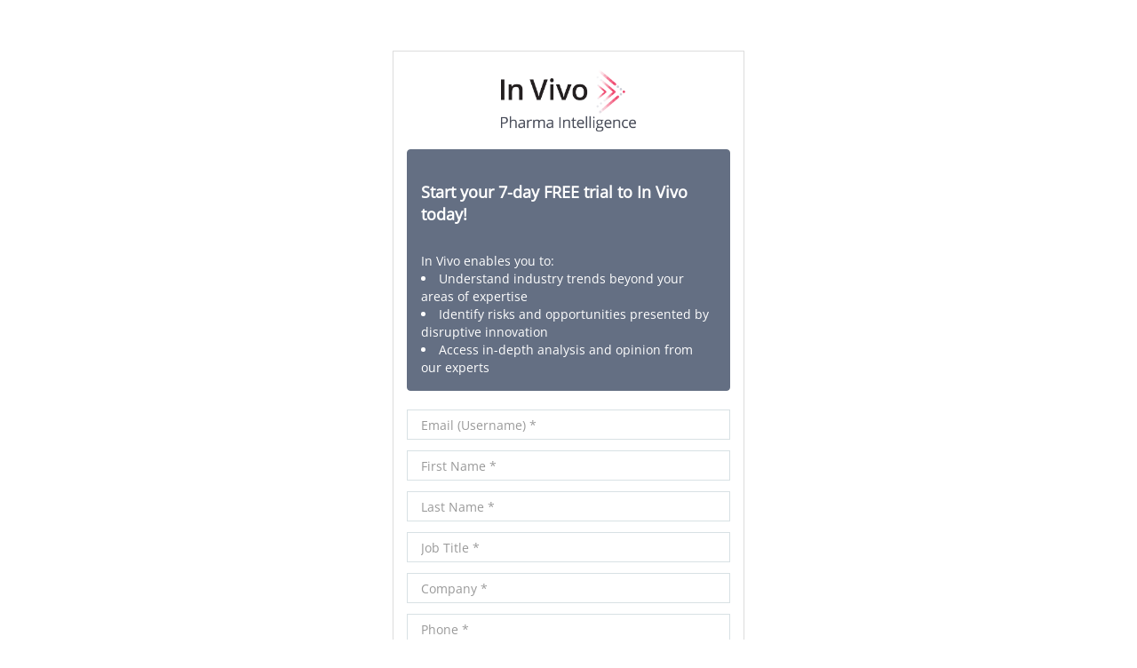

--- FILE ---
content_type: text/html;charset=UTF-8
request_url: https://pharma.id.informa.com/registration?referralurl=https://invivo.pharmaintelligence.informa.com/User/ProcessUserRequest/Register?returnUrl=%2Fdeals%2F200930528%3Fvid%3DPharma%26processId%3D60b9735c-9801-4d15-9809-a76f59ad9394%26type%3Dtrial&istrial=true&referralid=INV
body_size: 30679
content:

<!DOCTYPE HTML>

        <html lang="en">
        <head>
<script src="/static/111213/js/perf/stub.js" type="text/javascript"></script><script src="/faces/a4j/g/3_3_3.Finalorg.ajax4jsf.javascript.AjaxScript?rel=1762203680000" type="text/javascript"></script><script src="/jslibrary/1637251311258/sfdc/VFRemote.js" type="text/javascript"></script><script src="/static/111213/js/functions.js" type="text/javascript"></script><script src="/jslibrary/1755174923258/sfdc/main.js" type="text/javascript"></script><script src="/jslibrary/jslabels/1762206504000/en_US.js" type="text/javascript"></script><script src="/static/111213/desktop/desktopAjax.js" type="text/javascript"></script><script src="/static/111213/js/picklist4.js" type="text/javascript"></script><script src="/jslibrary/1746634855258/sfdc/IframeThirdPartyContextLogging.js" type="text/javascript"></script><script src="/jslibrary/1686615502258/sfdc/VFState.js" type="text/javascript"></script><script src="/jslibrary/1647410351258/sfdc/NetworkTracking.js" type="text/javascript"></script><script>try{ NetworkTracking.init('/_ui/networks/tracking/NetworkTrackingServlet', 'network', '06658000003LTrg'); }catch(x){}try{ NetworkTracking.logPageView();}catch(x){}</script><script>(function(UITheme) {
    UITheme.getUITheme = function() { 
        return UserContext.uiTheme;
    };
}(window.UITheme = window.UITheme || {}));</script><script type="text/javascript">
Visualforce.remoting.Manager.add(new $VFRM.RemotingProviderImpl({"vf":{"vid":"06658000003LTrg","xhr":false,"dev":false,"tst":false,"dbg":false,"tm":1762393346628,"ovrprm":false},"actions":{"FederatedSsoController":{"ms":[{"name":"getGenericCommunityFedAuthRedirect","len":3,"ns":"","ver":38.0,"csrf":"VmpFPSxNakF5TlMweE1TMHdPVlF3TVRvME1qb3lOaTQyTWpoYSxtbXFWajBuNWVfTGRpSXVwdGRQVV9oT1RULUxVNnFjTTNzaGc5YXpVeVNNPSxPRGMyTUdVMg==","authorization":"[base64].Q2psR1pXUmxjbUYwWldSVGMyOURiMjUwY205c2JHVnlMbWRsZEVkbGJtVnlhV05EYjIxdGRXNXBkSGxHWldSQmRYUm9VbVZrYVhKbFkzUT0=.EUh0ttH9KgLLE-tPr277-ToHz_tEqOCWY6O6VJ9Hckw="},{"name":"getSsoUrl","len":2,"ns":"","ver":38.0,"csrf":"VmpFPSxNakF5TlMweE1TMHdPVlF3TVRvME1qb3lOaTQyTXpKYSxzTTRqZUFjRjV6REc2VjNPQ3lJeDBpZDN5VDlIaTZJN0J4RUNNbUV2X04wPSxaRE0wTkRReg==","authorization":"[base64].Q2lCR1pXUmxjbUYwWldSVGMyOURiMjUwY205c2JHVnlMbWRsZEZOemIxVnliQT09.i-cXZu6spwG6tuX7NEiR2ljMOtQIBxhwcAbRidy-fEI="},{"name":"isFederatedEnabled","len":2,"ns":"","ver":38.0,"csrf":"VmpFPSxNakF5TlMweE1TMHdPVlF3TVRvME1qb3lOaTQyTXpWYSxfSHpJYVQyMjN4WDlRTWdIWTNOMFJhVHBsajFyYVpDeWVMVzM4Ujk4UVFzPSxZbVExTlRNeg==","authorization":"[base64].Q2lsR1pXUmxjbUYwWldSVGMyOURiMjUwY205c2JHVnlMbWx6Um1Wa1pYSmhkR1ZrUlc1aFlteGxaQT09.510fLq5DipESz83kL0I6rxprMr6Q0jb_gr-eaJmzOuw="}],"prm":1},"RegistrationController":{"ms":[{"name":"existingUserCheck","len":1,"ns":"","ver":34.0,"csrf":"VmpFPSxNakF5TlMweE1TMHdPVlF3TVRvME1qb3lOaTQyTXpoYSxjYXB6bmhKaVlVN1hfM1lYZGtMbHl5LU9UTnIxQ1NObUhjNTBZQVlaaGNrPSxZMkkzTmpreQ==","authorization":"[base64].Q2loU1pXZHBjM1J5WVhScGIyNURiMjUwY205c2JHVnlMbVY0YVhOMGFXNW5WWE5sY2tOb1pXTnI=.-73jKtKci75dWiIDS5ZhAjCQuygtf6FYsaZAtOX1dqI="},{"name":"getcountrygrp","len":1,"ns":"","ver":34.0,"csrf":"VmpFPSxNakF5TlMweE1TMHdPVlF3TVRvME1qb3lOaTQyTkRCYSxxbzJjb3BUcXZaS0xhNjJKc3psdEhCZ0V1XzFCZDFhV2ZFMGRtZ0FsX1dBPSxOelptTW1aag==","authorization":"[base64].Q2lSU1pXZHBjM1J5WVhScGIyNURiMjUwY205c2JHVnlMbWRsZEdOdmRXNTBjbmxuY25BPQ==.ropb6kwv5f7i6ss_EgZE4Ev6Q3aRh-lCl6HZ0Tw7G_8="}],"prm":1}},"service":"apexremote"}));
</script><meta HTTP-EQUIV="PRAGMA" CONTENT="NO-CACHE" />
<meta HTTP-EQUIV="Expires" content="Mon, 01 Jan 1990 12:00:00 GMT" />

        <meta charset="utf-8" />
        <meta content="IE=edge" http-equiv="X-UA-Compatible" />
        <meta content="width=device-width, initial-scale=1" name="viewport" />
        
        <title>Pharma | In Vivo</title>
            
            <link href="/resource/1656665413000/IdeLocalResourceFiles/css/bootstrap.min.css" rel="stylesheet" />
                <script src="/resource/1656665413000/IdeLocalResourceFiles/js/jquery.min.js"></script>
                    <script src="/resource/1656665413000/IdeLocalResourceFiles/js/bootstrap.min.js"></script>
                        <link href="/resource/1656665413000/IdeLocalResourceFiles/css/font-awesome.min.css" rel="stylesheet" />
                            
                            
                            
                                <!--[if lt IE 9]>
                                <script src="/resource/1656665413000/IdeLocalResourceFiles/js/html5shiv.min.js"></script>
                                    <script src="/resource/1656665413000/IdeLocalResourceFiles/js/respond.min.js"></script>
                                        <![endif]-->
                                        
                                        <link href="/servlet/servlet.FileDownload?retURL=%2Fapex%2Fregistration%3Freferralurl%3Dhttps%253A%252F%252Finvivo.pharmaintelligence.informa.com%252FUser%252FProcessUserRequest%252FRegister%253FreturnUrl%253D%252Fdeals%252F200930528%253Fvid%253DPharma%2526processId%253D60b9735c-9801-4d15-9809-a76f59ad9394%2526type%253Dtrial%26istrial%3Dtrue%26referralid%3DINV&amp;file=00P4I000014laFzUAI" rel="icon" />
                                            
                                            
                                            <link href="/resource/1656665433000/SiteVerticalTheme/css/font-awesome.min.css" media="screen" rel="stylesheet" />
                                                <link href="/resource/1656665433000/SiteVerticalTheme/css/Informa-Fonts.css" media="screen" rel="stylesheet" />
                                                    <link href="/resource/1656665433000/SiteVerticalTheme/css/simple-line-icons.css" media="screen" rel="stylesheet" />
                                                        <link href="/resource/1656665433000/SiteVerticalTheme/css/animate.css" rel="stylesheet" />
                                                            
                                                            
                                                            <link href="/resource/1656665433000/SiteVerticalTheme/css/style.css" media="screen" rel="stylesheet" />
                                                                <link href="/resource/1656665433000/SiteVerticalTheme/css/ribbon.css" media="screen" rel="stylesheet" />
                                                                    <link href="/resource/1656665433000/SiteVerticalTheme/css/BootstrapXL.css" media="screen" rel="stylesheet" />
                                                                        
                                                                        
                                                                            <script>(function(w,d,s,l,i){w[l]=w[l]||[];w[l].push({'gtm.start':
                                                                                                                                  new Date().getTime(),event:'gtm.js'});var f=d.getElementsByTagName(s)[0],
                                                                                                                                      j=d.createElement(s),dl=l!='dataLayer'?'&l='+l:'';j.async=true;j.src=
                                                                                                                                          'https://www.googletagmanager.com/gtm.js?id='+i+dl;f.parentNode.insertBefore(j,f);
                                                                                                        })(window,document,'script','dataLayer','GTM-PFJZW5H');</script>
                                                                                                            
                                                                                                                
                                                                                                                    <script> 
var ga_key = "UA-81001424-21"; 
(function(i,s,o,g,r,a,m){ 
i['GoogleAnalyticsObject']=r;i[r]=i[r]||function(){ 
(i[r].q=i[r].q||[]).push(arguments) 
},i[r].l=1*new Date();a=s.createElement(o), 
m=s.getElementsByTagName(o)[0];a.async=1;a.src=g;m.parentNode.insertBefore(a,m) 
})(window,document,'script','https://www.google-analytics.com/analytics.js','ga'); 

ga('create',ga_key,{name: 'rollup', cookieName: '_rollupGa', allowLinker: true}); 
ga('require', 'linker'); 
ga('linker:autoLink', ['pink.pharmaintelligence.informa.com', 'invivo.pharmaintelligence.informa.com','medtech.pharmaintelligence.informa.com','generics.pharmaintelligence.informa.com','scrip.pharmaintelligence.informa.com','hbw.pharmaintelligence.informa.com', 'pharmaintelligence.informa.com']); 
ga('rollup.send', 'pageview'); 

</script><span id="thePage:siteTemplate:j_id6">

	
	<script src="/resource/1656665413000/IdeLocalResourceFiles/js/validator.min.js"></script>

	<script type="text/javascript">

  j$ = jQuery.noConflict();
  j$(document).ready(function() {

   // Apply the required attribute to the respective fields
   j$('input.required').attr('required', true); 

   // find standard errorMsg div applied and add bootstrap error classes
   j$('.errorMsg').closest('.form-group').addClass('has-error has-danger');
   j$('.errorMsg').addClass('help-block with-errors');

   // find standard errorMsg div applied, move after parent to fix breaking of input-group-addon
   // j$('.errorMsg').insertAfter(j$('.errorMsg').parent()); // Only apply if input-group-addons being used
  });
 </script></span>
                    
                        <script>(function(w,d,s,l,i){w[l]=w[l]||[];w[l].push({'gtm.start':
                                                                               new Date().getTime(),event:'gtm.js'});var f=d.getElementsByTagName(s)[0],
                                                                               j=d.createElement(s),dl=l!='dataLayer'?'&l='+l:'';j.async=true;j.src=
                                                                               'https://www.googletagmanager.com/gtm.js?id='+i+dl;f.parentNode.insertBefore(j,f);
                                                                             })(window,document,'script','dataLayer','GTM-KMK3GHG');</script>
                                                            
                        
                            <script>(function(w,d,s,l,i){w[l]=w[l]||[];w[l].push({'gtm.start':
                                                                                  new Date().getTime(),event:'gtm.js'});var f=d.getElementsByTagName(s)[0],
                                                                                      j=d.createElement(s),dl=l!='dataLayer'?'&l='+l:'';j.async=true;j.src=
                                                                                          'https://www.googletagmanager.com/gtm.js?id='+i+dl;f.parentNode.insertBefore(j,f);
                                                        })(window,document,'script','dataLayer','GTM-PFJZW5H');</script>
                                                            
                    
                                                                
                     
                                                                    <script> 
var ga_key = "UA-81001424-21"; 
(function(i,s,o,g,r,a,m){ 
i['GoogleAnalyticsObject']=r;i[r]=i[r]||function(){ 
(i[r].q=i[r].q||[]).push(arguments) 
},i[r].l=1*new Date();a=s.createElement(o), 
m=s.getElementsByTagName(o)[0];a.async=1;a.src=g;m.parentNode.insertBefore(a,m) 
})(window,document,'script','https://www.google-analytics.com/analytics.js','ga'); 

ga('create',ga_key,{name: 'rollup', cookieName: '_rollupGa', allowLinker: true}); 
ga('require', 'linker'); 
ga('linker:autoLink', ['pink.pharmaintelligence.informa.com', 'invivo.pharmaintelligence.informa.com','medtech.pharmaintelligence.informa.com','generics.pharmaintelligence.informa.com','scrip.pharmaintelligence.informa.com','hbw.pharmaintelligence.informa.com', 'pharmaintelligence.informa.com']); 
ga('rollup.send', 'pageview'); 

</script>
                <style type="text/css">
                .reg-btn-disabled{
                    margin-top: 10px !important;
                    display: none;
                }
.formcontainer{
    display: none;
}
select.countryselect,
    select.countryselect option{
        color:  #6a7285;
            padding-left: 12px;
    }
select.countryselect option:first-child{
    color:  #909090;
}
.loginRedirectNotification{
    padding-top: 10px;
    display: none;
    text-align: center;
}
.myClass{
    color:white !important;
    background:#6a7285;
}
.usernameredirectloader {
    height: 4px;
    width: 100%;
    position: relative;
    overflow: hidden;
    background-color: #ddd;
    display: none;
}
.usernameredirectloader:before{
    display: block;
    position: absolute;
    content: "";
    left: -200px;
    width: 200px;
    height: 4px;
    background-color: #CE5182;
        animation: loading 2s linear infinite;
}
@keyframes loading {
    from {left: -200px; width: 30%;}
    50% {width: 30%;}
    70% {width: 70%;}
    80% { left: 50%;}
    95% {left: 120%;}
    to {left: 100%;}
}
</style><span id="thePage:siteTemplate:j_id12">

	<style type="text/css">
    	h1, h2, h3, h4, h5, h6 {
            color: #CE5182;
        }
        body{
            background-color: #FFFFFF;
            color: #6a7285;
        }
        p, label{
            color: #6a7285;
        }
        a{
            color: #CE5182;
            text-decoration: underline; 
        }
        a:hover{
            color: #5F4893;
            text-decoration: underline; 
        }
        a:visited, a:focus {
            color: #5F4893;
            text-decoration: none; 
        }
        .footer{
            background-color: #444957;
            color: #FFFFFF;
        }
        .footer > p{
            color: #FFFFFF;
        }
        .footer p{
            color: #FFFFFF;
        }
        footer p{
            color: #FFFFFF;
        }
        .footer h1, 
        .footer h2, 
        .footer h3, 
        .footer h4, 
        .footer h5, 
        .footer h6,
        .footer a,
        .footer a:visited, 
        .footer a:focus  {
            color: #FFFFFF;
        }
        .center-panel{
            background-color: #FFFFFF;
        }
        .btn{
            background-color: #CE5182;
            border-color: #CE5182;
            /*color: #5F4893;*/
            color: #FFFFFF; 
        }
        .btn-primary.disabled.focus,
        .btn-primary.disabled:focus,
        .btn-primary.disabled:hover,
        .btn-primary[disabled].focus,
        .btn-primary[disabled]:focus,
        .btn-primary[disabled]:hover,
        .btn-primary.focus,
        .btn-primary:hover {
            /*background-color: #CE5182;
            border-color: #CE5182;*/
            background-color: #5F4893;
            border-color: #5F4893;
            color: #ffffff;
        }
        .btn-primary:visited,
        .btn-primary:focus,
        .btn-primary:active {
            /*background-color: #CE5182;
            border-color: #CE5182;*/
            background-color: #5F4893;
            border-color: #5F4893;
        }
        .btn-secondary{
            background-color: #ffffff;
        }
        .btn-secondary,
        .btn-secondary-chevron {
            color: #CE5182;
        }
        .btn-secondary.disabled.focus,
        .btn-secondary.disabled:hover,
        .btn-secondary[disabled].focus,
        .btn-secondary[disabled]:hover,
        .btn-secondary.focus,
        .btn-secondary:hover {
            border: 2px solid #5F4893;
        }
        .form-control{
            color: #6a7285;
        }
        .header_imagewrapper_wraping:after{
            background: url(/resource/1494246651000/hero_mask_white) no-repeat bottom left;
        }

        .btn-primary.active.focus, 
        .btn-primary.active:focus, 
        .btn-primary.active:hover, 
        .btn-primary:active.focus, 
        .btn-primary:active:focus, 
        .btn-primary:active:hover, 
        .open>.dropdown-toggle.btn-primary.focus, 
        .open>.dropdown-toggle.btn-primary:focus, 
        .open>.dropdown-toggle.btn-primary:hover {
            background-color: #5F4893;
            border-color: #5F4893;
            color: #ffffff;
        }
	</style></span>      
                    </head>
                    <body class="bi-ribbon">    
                    
                        <noscript><iframe height="0" src="https://www.googletagmanager.com/ns.html?id=GTM-PFJZW5H" style="display:none;visibility:hidden" width="0"></iframe></noscript>
    
        <div class="container-fluid maincontent">
        
        <div class="row">
                    
                    <div class="col-xs-12 col-sm-12 col-md-12 center-panel">
            
                <noscript><iframe height="0" src="https://www.googletagmanager.com/ns.html?id=GTM-PFJZW5H" style="display:none;visibility:hidden" width="0"></iframe></noscript>
    
        
                 <noscript><iframe height="0" src="https://www.googletagmanager.com/ns.html?id=GTM-KMK3GHG" style="display:none;visibility:hidden" width="0"></iframe></noscript>
              
            
        <div class="col-xs-12 col-sm-12 col-md-4 col-md-push-4 body-content">
<form id="thePage:siteTemplate:regform" name="thePage:siteTemplate:regform" method="post" action="https://pharma.id.informa.com/registration?refURL=http%3A%2F%2Fpharma.id.informa.com%2Fregistration" class="form-horizontal" enctype="application/x-www-form-urlencoded" data-toggle="validator" role="form">
<input type="hidden" name="thePage:siteTemplate:regform" value="thePage:siteTemplate:regform" />
<script id="thePage:siteTemplate:regform:j_id23" type="text/javascript">verify=function(){A4J.AJAX.Submit('thePage:siteTemplate:regform',null,{'similarityGroupingId':'thePage:siteTemplate:regform:j_id23','parameters':{'thePage:siteTemplate:regform:j_id23':'thePage:siteTemplate:regform:j_id23'} } )};
</script>
                
                <div class="row formcontainer">
                <div class="col-xs-12 col-sm-12 col-md-12">
                
                <div class="panel panel-default reg-panel">
                
                <div class="product-img text-center"><img src="/servlet/servlet.FileDownload?retURL=%2Fapex%2Fregistration%3Freferralurl%3Dhttps%253A%252F%252Finvivo.pharmaintelligence.informa.com%252FUser%252FProcessUserRequest%252FRegister%253FreturnUrl%253D%252Fdeals%252F200930528%253Fvid%253DPharma%2526processId%253D60b9735c-9801-4d15-9809-a76f59ad9394%2526type%253Dtrial%26istrial%3Dtrue%26referralid%3DINV&file=00P4I00001ganFyUAI" alt="Pharma" title="Pharma" class="img-responsive center-block reg-product-logo" />
                            </div>
                            
                            
                                                
                                                <div class="col-xs-12 col-sm-12 col-md-12">
                                                
                                                <div class="row formelementhide" id="formInstructions">
                                                <div class="col-xs-12 col-sm-12 col-md-12">
                                                
                                                <div class="text-center"><div id="thePage:siteTemplate:regform:j_id31" class="alert alert-info form-info form-info-trial" role="alert"><h3>Start your 7-day FREE trial to In Vivo today!</h3>
</br>In Vivo enables you to:  
<li>Understand industry trends beyond your areas of expertise</li>
<li>Identify risks and opportunities presented by disruptive innovation</li>
<li>Access in-depth analysis and opinion from our experts</li></div>
                                                                        
                                                                        </div>
                                                                        
                                                                        
                                                                                        
                                                                                                                
                                                                                                                </div>
                                                                                                                </div><span id="thePage:siteTemplate:regform:pageMsgs">
	
	<link href="//maxcdn.bootstrapcdn.com/font-awesome/4.2.0/css/font-awesome.min.css" rel="stylesheet" /></span>
                                                                                                                    
                                                                                                                    </div>
                                                                                                                    
                                                                                                                    <div class="panel-body">
                                                                                                                    <div class="row">
                                                                                                                    <div class="col-xs-12 col-sm-12 col-md-12">
                                                                                                                                    </div>
                                                                                                                                    </div>
                                                                                                                                    <div class="row">
                                                                                                                                    <div class="col-xs-12 col-sm-12 col-md-12">
                                                                                                                                    <div class="form-group required">
                                                                                                                                    <div class="col-xs-12 col-sm-12 col-md-12"><input id="thePage:siteTemplate:regform:email" type="text" name="thePage:siteTemplate:regform:email" class="form-control required" maxlength="80" placeholder="Email (Username) *" />
                                                                                                                                                    
                                                                                                                                                    <div class="help-block with-errors"></div>
                                                                                                                                                    </div>
                                                                                                                                                    </div>
                                                                                                                                                    </div>
                                                                                                                                                    </div>
                                                                                                                                                    <div class="formelementhide">
                                                                                                                                                    <div class="row">
                                                                                                                                                    <div class="col-xs-12 col-sm-12 col-md-12">
                                                                                                                                                    <div class="form-group required">
                                                                                                                                                    <div class="col-xs-12 col-sm-12 col-md-12"><input id="thePage:siteTemplate:regform:firstname" type="text" name="thePage:siteTemplate:regform:firstname" class="form-control required" maxlength="40" placeholder="First Name *" />
                                                                                                                                                        <div class="help-block with-errors"></div>
                                                                                                                                                        </div>
                                                                                                                                                        </div>
                                                                                                                                                        </div>
                                                                                                                                                        </div>
                                                                                                                                                        <div class="row">
                                                                                                                                                        <div class="col-xs-12 col-sm-12 col-md-12">
                                                                                                                                                        <div class="form-group required">
                                                                                                                                                        <div class="col-xs-12 col-sm-12 col-md-12"><input id="thePage:siteTemplate:regform:lastname" type="text" name="thePage:siteTemplate:regform:lastname" class="form-control required" maxlength="80" placeholder="Last Name *" />
                                                                                                                                                            <div class="help-block with-errors"></div>
                                                                                                                                                            </div>
                                                                                                                                                            </div>
                                                                                                                                                            </div>
                                                                                                                                                            </div>
                                                                                                                                                            <div class="row">
                                                                                                                                                                <div class="col-xs-12 col-sm-12 col-md-12">
                                                                                                                                                                <div class="form-group">
                                                                                                                                                                <div class="col-xs-12 col-sm-12 col-md-12"><input id="thePage:siteTemplate:regform:title" type="text" name="thePage:siteTemplate:regform:title" class="form-control jobtitleselect required" maxlength="128" placeholder="Job Title *" />
                                                                                                                                                                    <div class="help-block with-errors"></div>
                                                                                                                                                                    </div>
                                                                                                                                                                    </div>
                                                                                                                                                                    </div>
                                                                                                                                                                    </div>
                                                                                                                                                                        <div class="row">
                                                                                                                                                                        <div class="col-xs-12 col-sm-12 col-md-12">
                                                                                                                                                                        <div class="form-group">
                                                                                                                                                                        <div class="col-xs-12 col-sm-12 col-md-12"><input id="thePage:siteTemplate:regform:company" type="text" name="thePage:siteTemplate:regform:company" class="form-control required" maxlength="80" placeholder="Company *" />
                                                                                                                                                                            <div class="help-block with-errors"></div>
                                                                                                                                                                            </div>
                                                                                                                                                                            </div>
                                                                                                                                                                            </div>
                                                                                                                                                                            </div><div id="thePage:siteTemplate:regform:j_id80" class="row">
                                                                                                                                                                                <div class="col-xs-12 col-sm-12 col-md-12">
                                                                                                                                                                                <div class="form-group">
                                                                                                                                                                                <div class="col-xs-12 col-sm-12 col-md-12"><input id="thePage:siteTemplate:regform:phone" type="text" name="thePage:siteTemplate:regform:phone" class="form-control required" maxlength="40" placeholder="Phone *" />
                                                                                                                                                                                    <div class="help-block with-errors"></div>
                                                                                                                                                                                    </div>
                                                                                                                                                                                    </div>
                                                                                                                                                                                    </div></div>
                                                                                                                                                                                        <div class="row">
                                                                                                                                                                                        <div class="col-xs-12 col-sm-12 col-md-12">
                                                                                                                                                                                        <div class="form-group">
                                                                                                                                                                                        <div class="col-xs-12 col-sm-12 col-md-12"><script> if(!window.sfdcPage) { window.sfdcPage = new ApexDetailPage(); }UserContext.initialize({"ampm":["AM","PM"],"isAccessibleMode":false,"salesforceURL":"https://pharma.id.informa.com?refURL=http%3A%2F%2Fpharma.id.informa.com%2Fregistration","dateFormat":"dd/MM/yyyy","dayPeriods":[],"language":"en_US","locale":"en_GB","enableLoggingInAuraAlohaFrameNavigator":true,"dateTimeFormat":"dd/MM/yyyy HH:mm","labelLastModified":"1762206504000","today":"06/11/2025 01:42","userPreferences":[{"index":112,"name":"HideInlineEditSplash","value":false},{"index":114,"name":"OverrideTaskSendNotification","value":false},{"index":115,"name":"DefaultTaskSendNotification","value":false},{"index":119,"name":"HideUserLayoutStdFieldInfo","value":false},{"index":116,"name":"HideRPPWarning","value":false},{"index":87,"name":"HideInlineSchedulingSplash","value":false},{"index":88,"name":"HideCRUCNotification","value":false},{"index":89,"name":"HideNewPLESplash","value":false},{"index":90,"name":"HideNewPLEWarnIE6","value":false},{"index":122,"name":"HideOverrideSharingMessage","value":false},{"index":91,"name":"HideProfileILEWarn","value":false},{"index":93,"name":"HideProfileElvVideo","value":false},{"index":97,"name":"ShowPicklistEditSplash","value":false},{"index":92,"name":"HideDataCategorySplash","value":false},{"index":128,"name":"ShowDealView","value":false},{"index":129,"name":"HideDealViewGuidedTour","value":false},{"index":132,"name":"HideKnowledgeFirstTimeSetupMsg","value":false},{"index":104,"name":"DefaultOffEntityPermsMsg","value":false},{"index":135,"name":"HideNewCsnSplash","value":false},{"index":101,"name":"HideBrowserWarning","value":false},{"index":139,"name":"HideDashboardBuilderGuidedTour","value":false},{"index":140,"name":"HideSchedulingGuidedTour","value":false},{"index":180,"name":"HideReportBuilderGuidedTour","value":false},{"index":183,"name":"HideAssociationQueueCallout","value":false},{"index":194,"name":"HideQTEBanner","value":false},{"index":270,"name":"HideIDEGuidedTour","value":false},{"index":282,"name":"HideQueryToolGuidedTour","value":false},{"index":196,"name":"HideCSIGuidedTour","value":false},{"index":271,"name":"HideFewmetGuidedTour","value":false},{"index":272,"name":"HideEditorGuidedTour","value":false},{"index":205,"name":"HideApexTestGuidedTour","value":false},{"index":206,"name":"HideSetupProfileHeaderTour","value":false},{"index":207,"name":"HideSetupProfileObjectsAndTabsTour","value":false},{"index":213,"name":"DefaultOffArticleTypeEntityPermMsg","value":false},{"index":214,"name":"HideSelfInfluenceGetStarted","value":false},{"index":215,"name":"HideOtherInfluenceGetStarted","value":false},{"index":216,"name":"HideFeedToggleGuidedTour","value":false},{"index":268,"name":"ShowChatterTab178GuidedTour","value":false},{"index":275,"name":"HidePeopleTabDeprecationMsg","value":false},{"index":276,"name":"HideGroupTabDeprecationMsg","value":false},{"index":224,"name":"HideUnifiedSearchGuidedTour","value":false},{"index":226,"name":"ShowDevContextMenu","value":true},{"index":227,"name":"HideWhatRecommenderForActivityQueues","value":false},{"index":228,"name":"HideLiveAgentFirstTimeSetupMsg","value":false},{"index":232,"name":"HideGroupAllowsGuestsMsgOnMemberWidget","value":false},{"index":233,"name":"HideGroupAllowsGuestsMsg","value":false},{"index":234,"name":"HideWhatAreGuestsMsg","value":false},{"index":235,"name":"HideNowAllowGuestsMsg","value":false},{"index":236,"name":"HideSocialAccountsAndContactsGuidedTour","value":false},{"index":237,"name":"HideAnalyticsHomeGuidedTour","value":false},{"index":238,"name":"ShowQuickCreateGuidedTour","value":false},{"index":245,"name":"HideFilePageGuidedTour","value":false},{"index":250,"name":"HideForecastingGuidedTour","value":false},{"index":251,"name":"HideBucketFieldGuide","value":false},{"index":263,"name":"HideSmartSearchCallOut","value":false},{"index":273,"name":"ShowForecastingQuotaAttainment","value":false},{"index":280,"name":"HideForecastingQuotaColumn","value":false},{"index":301,"name":"HideManyWhoGuidedTour","value":false},{"index":298,"name":"HideFileSyncBannerMsg","value":false},{"index":299,"name":"HideTestConsoleGuidedTour","value":false},{"index":302,"name":"HideManyWhoInlineEditTip","value":false},{"index":303,"name":"HideSetupV2WelcomeMessage","value":false},{"index":312,"name":"ForecastingShowQuantity","value":false},{"index":313,"name":"HideDataImporterIntroMsg","value":false},{"index":314,"name":"HideEnvironmentHubLightbox","value":false},{"index":316,"name":"HideSetupV2GuidedTour","value":false},{"index":317,"name":"HideFileSyncMobileDownloadDialog","value":false},{"index":322,"name":"HideEnhancedProfileHelpBubble","value":false},{"index":328,"name":"ForecastingHideZeroRows","value":false},{"index":330,"name":"HideEmbeddedComponentsFeatureCallout","value":false},{"index":341,"name":"HideDedupeMatchResultCallout","value":false},{"index":340,"name":"HideS1BrowserUI","value":false},{"index":346,"name":"HideS1Banner","value":false},{"index":358,"name":"HideEmailVerificationAlert","value":false},{"index":354,"name":"HideLearningPathModal","value":false},{"index":359,"name":"HideAtMentionsHelpBubble","value":false},{"index":368,"name":"LightningExperiencePreferred","value":false},{"index":373,"name":"PreviewLightning","value":false},{"index":281,"name":"HideMSPPopup","value":false}],"networkId":"0DB580000000Add","uiTheme":"Theme3","uiSkin":"Theme3","userName":"pharma@informabi.force.com","userId":"00558000002d5pU","isCurrentlySysAdminSU":false,"renderMode":"RETRO","startOfWeek":"2","vfDomainPattern":"informabi--(?:[^.]+).vf.force.com","auraDomain":"informabi.lightning.force.com","useNativeAlertConfirmPrompt":false,"orgPreferences":[{"index":257,"name":"TabOrganizer","value":true},{"index":113,"name":"GroupTasks","value":true}],"isDefaultNetwork":false,"timeFormat":"HH:mm"});
</script><select  class="form-control countryselect required" id="thePage:siteTemplate:regform:country" name="thePage:siteTemplate:regform:country"><option value="">--None--</option><option value="AF">Afghanistan</option>
<option value="AX">Aland Islands</option>
<option value="AL">Albania</option>
<option value="DZ">Algeria</option>
<option value="AS">American Samoa</option>
<option value="AD">Andorra</option>
<option value="AO">Angola</option>
<option value="AI">Anguilla</option>
<option value="AQ">Antarctica</option>
<option value="AG">Antigua and Barbuda</option>
<option value="AR">Argentina</option>
<option value="AM">Armenia</option>
<option value="AW">Aruba</option>
<option value="AU">Australia</option>
<option value="AT">Austria</option>
<option value="AZ">Azerbaijan</option>
<option value="BS">Bahamas</option>
<option value="BH">Bahrain</option>
<option value="BD">Bangladesh</option>
<option value="BB">Barbados</option>
<option value="BY">Belarus</option>
<option value="BE">Belgium</option>
<option value="BZ">Belize</option>
<option value="BJ">Benin</option>
<option value="BM">Bermuda</option>
<option value="BT">Bhutan</option>
<option value="BO">Bolivia, Plurinational State of</option>
<option value="BQ">Bonaire, Sint Eustatius, and Saba</option>
<option value="BA">Bosnia and Herzegovina</option>
<option value="BW">Botswana</option>
<option value="BV">Bouvet Island</option>
<option value="BR">Brazil</option>
<option value="IO">British Indian Ocean Territory</option>
<option value="BN">Brunei Darussalam</option>
<option value="BG">Bulgaria</option>
<option value="BF">Burkina Faso</option>
<option value="BI">Burundi</option>
<option value="KH">Cambodia</option>
<option value="CM">Cameroon</option>
<option value="CA">Canada</option>
<option value="CV">Cape Verde</option>
<option value="KY">Cayman Islands</option>
<option value="CF">Central African Republic</option>
<option value="TD">Chad</option>
<option value="CL">Chile</option>
<option value="CN">China</option>
<option value="CX">Christmas Island</option>
<option value="CC">Cocos (Keeling) Islands</option>
<option value="CO">Colombia</option>
<option value="KM">Comoros</option>
<option value="CG">Congo</option>
<option value="CD">Congo, the Democratic Republic of the</option>
<option value="CK">Cook Islands</option>
<option value="CR">Costa Rica</option>
<option value="CI">Cote d&#39;Ivoire</option>
<option value="HR">Croatia</option>
<option value="CU">Cuba</option>
<option value="CW">Curaçao</option>
<option value="CY">Cyprus</option>
<option value="CZ">Czechia</option>
<option value="DK">Denmark</option>
<option value="DJ">Djibouti</option>
<option value="DM">Dominica</option>
<option value="DO">Dominican Republic</option>
<option value="EC">Ecuador</option>
<option value="EG">Egypt</option>
<option value="SV">El Salvador</option>
<option value="GQ">Equatorial Guinea</option>
<option value="ER">Eritrea</option>
<option value="EE">Estonia</option>
<option value="SZ">Eswatini</option>
<option value="ET">Ethiopia</option>
<option value="FK">Falkland Islands (Malvinas)</option>
<option value="FO">Faroe Islands</option>
<option value="FJ">Fiji</option>
<option value="FI">Finland</option>
<option value="FR">France</option>
<option value="GF">French Guiana</option>
<option value="PF">French Polynesia</option>
<option value="TF">French Southern Territories</option>
<option value="GA">Gabon</option>
<option value="GM">Gambia</option>
<option value="GE">Georgia</option>
<option value="DE">Germany</option>
<option value="GH">Ghana</option>
<option value="GI">Gibraltar</option>
<option value="GR">Greece</option>
<option value="GL">Greenland</option>
<option value="GD">Grenada</option>
<option value="GP">Guadeloupe</option>
<option value="GU">Guam</option>
<option value="GT">Guatemala</option>
<option value="GG">Guernsey</option>
<option value="GN">Guinea</option>
<option value="GW">Guinea-Bissau</option>
<option value="GY">Guyana</option>
<option value="HT">Haiti</option>
<option value="HM">Heard Island and McDonald Islands</option>
<option value="VA">Holy See (Vatican City State)</option>
<option value="HN">Honduras</option>
<option value="HK">Hong Kong</option>
<option value="HU">Hungary</option>
<option value="IS">Iceland</option>
<option value="IN">India</option>
<option value="ID">Indonesia</option>
<option value="IR">Iran(Islamic Republic of)</option>
<option value="IQ">Iraq</option>
<option value="IE">Ireland</option>
<option value="IM">Isle of Man</option>
<option value="IL">Israel</option>
<option value="IT">Italy</option>
<option value="JM">Jamaica</option>
<option value="JP">Japan</option>
<option value="JE">Jersey</option>
<option value="JO">Jordan</option>
<option value="KZ">Kazakhstan</option>
<option value="KE">Kenya</option>
<option value="KI">Kiribati</option>
<option value="KR">Korea, Republic of</option>
<option value="KP">Korea(Democratic People&#39;s Republic of)</option>
<option value="XK">Kosovo</option>
<option value="KW">Kuwait</option>
<option value="KG">Kyrgyzstan</option>
<option value="LA">Lao People&#39;s Democratic Republic</option>
<option value="LV">Latvia</option>
<option value="LB">Lebanon</option>
<option value="LS">Lesotho</option>
<option value="LR">Liberia</option>
<option value="LY">Libya</option>
<option value="LI">Liechtenstein</option>
<option value="LT">Lithuania</option>
<option value="LU">Luxembourg</option>
<option value="MO">Macao</option>
<option value="MG">Madagascar</option>
<option value="MW">Malawi</option>
<option value="MY">Malaysia</option>
<option value="MV">Maldives</option>
<option value="ML">Mali</option>
<option value="MT">Malta</option>
<option value="MH">Marshall Islands</option>
<option value="MQ">Martinique</option>
<option value="MR">Mauritania</option>
<option value="MU">Mauritius</option>
<option value="YT">Mayotte</option>
<option value="MX">Mexico</option>
<option value="FM">Micronesia</option>
<option value="MD">Moldova, Republic of</option>
<option value="MC">Monaco</option>
<option value="MN">Mongolia</option>
<option value="ME">Montenegro</option>
<option value="MS">Montserrat</option>
<option value="MA">Morocco</option>
<option value="MZ">Mozambique</option>
<option value="MM">Myanmar</option>
<option value="NA">Namibia</option>
<option value="NR">Nauru</option>
<option value="NP">Nepal</option>
<option value="NL">Netherlands</option>
<option value="NC">New Caledonia</option>
<option value="NZ">New Zealand</option>
<option value="NI">Nicaragua</option>
<option value="NE">Niger</option>
<option value="NG">Nigeria</option>
<option value="NU">Niue</option>
<option value="NF">Norfolk Island</option>
<option value="MP">Northern Mariana Islands</option>
<option value="MK">North Macedonia</option>
<option value="NO">Norway</option>
<option value="OM">Oman</option>
<option value="PK">Pakistan</option>
<option value="PW">Palau</option>
<option value="PS">Palestine</option>
<option value="PA">Panama</option>
<option value="PG">Papua New Guinea</option>
<option value="PY">Paraguay</option>
<option value="PE">Peru</option>
<option value="PH">Philippines</option>
<option value="PN">Pitcairn</option>
<option value="PL">Poland</option>
<option value="PT">Portugal</option>
<option value="PR">Puerto Rico</option>
<option value="QA">Qatar</option>
<option value="RE">Reunion</option>
<option value="RO">Romania</option>
<option value="RU">Russian Federation</option>
<option value="RW">Rwanda</option>
<option value="BL">Saint Barthélemy</option>
<option value="SH">Saint Helena, Ascension and Tristan da Cunha</option>
<option value="KN">Saint Kitts and Nevis</option>
<option value="LC">Saint Lucia</option>
<option value="MF">Saint Martin (French part)</option>
<option value="PM">Saint Pierre and Miquelon</option>
<option value="VC">Saint Vincent and the Grenadines</option>
<option value="WS">Samoa</option>
<option value="SM">San Marino</option>
<option value="ST">Sao Tome and Principe</option>
<option value="SA">Saudi Arabia</option>
<option value="SN">Senegal</option>
<option value="RS">Serbia</option>
<option value="SC">Seychelles</option>
<option value="SL">Sierra Leone</option>
<option value="SG">Singapore</option>
<option value="SX">Sint Maarten (Dutch part)</option>
<option value="SK">Slovakia</option>
<option value="SI">Slovenia</option>
<option value="SB">Solomon Islands</option>
<option value="SO">Somalia</option>
<option value="ZA">South Africa</option>
<option value="GS">South Georgia and the South Sandwich Islands</option>
<option value="SS">South Sudan</option>
<option value="ES">Spain</option>
<option value="LK">Sri Lanka</option>
<option value="SD">Sudan</option>
<option value="SR">Suriname</option>
<option value="SJ">Svalbard and Jan Mayen</option>
<option value="SE">Sweden</option>
<option value="CH">Switzerland</option>
<option value="SY">Syrian Arab Republic</option>
<option value="TWN">Taiwan</option>
<option value="TJ">Tajikistan</option>
<option value="TZ">Tanzania, United Republic of</option>
<option value="TH">Thailand</option>
<option value="TL">Timor-Leste</option>
<option value="TG">Togo</option>
<option value="TK">Tokelau</option>
<option value="TO">Tonga</option>
<option value="TT">Trinidad and Tobago</option>
<option value="TN">Tunisia</option>
<option value="TR">Türkiye</option>
<option value="TM">Turkmenistan</option>
<option value="TC">Turks and Caicos Islands</option>
<option value="TV">Tuvalu</option>
<option value="UG">Uganda</option>
<option value="UA">Ukraine</option>
<option value="AE">United Arab Emirates</option>
<option value="GB">United Kingdom</option>
<option value="US">United States</option>
<option value="UM">United States Minor Outlying Islands</option>
<option value="UY">Uruguay</option>
<option value="UZ">Uzbekistan</option>
<option value="VU">Vanuatu</option>
<option value="VE">Venezuela, Bolivarian Republic of</option>
<option value="VN">Vietnam</option>
<option value="VG">Virgin Islands, British</option>
<option value="VI">Virgin Islands(U.S.)</option>
<option value="WF">Wallis and Futuna</option>
<option value="EH">Western Sahara</option>
<option value="YE">Yemen</option>
<option value="ZM">Zambia</option>
<option value="ZW">Zimbabwe</option>
</select>
                                                                                                                                                                                            <div class="help-block with-errors"></div>
                                                                                                                                                                                            </div>
                                                                                                                                                                                            </div>
                                                                                                                                                                                            </div>
                                                                                                                                                                                            </div>
                                                                                                                                                                                            <div class="row">
                                                                                                                                                                                            <div class="col-xs-12 col-sm-12 col-md-12">
                                                                                                                                                                                            <div class="form-group required">
                                                                                                                                                                                            <div class="col-xs-12 col-sm-12 col-md-12"><input id="thePage:siteTemplate:regform:password" type="password" name="thePage:siteTemplate:regform:password" value="" class="form-control required" placeholder="Password *" />
                                                                                                                                                                                                <div class="help-block with-errors"></div>
                                                                                                                                                                                                </div>
                                                                                                                                                                                                </div>
                                                                                                                                                                                                </div>
                                                                                                                                                                                                </div>
                                                                                                                                                                                                <div class="row">
                                                                                                                                                                                                <div class="col-xs-12 col-sm-12 col-md-12">
                                                                                                                                                                                                <div class="form-group required">
                                                                                                                                                                                                <div class="col-xs-12 col-sm-12 col-md-12"><input id="thePage:siteTemplate:regform:confirmPassword" type="password" name="thePage:siteTemplate:regform:confirmPassword" value="" class="form-control required" placeholder="Confirm Password *" />
                                                                                                                                                                                                    <div class="help-block with-errors"></div>
                                                                                                                                                                                                    </div>
                                                                                                                                                                                                    </div>
                                                                                                                                                                                                    <p class="passwordPolicy">Your password must be at least 8 characters long.
Your password must include letters and numbers</p>
                                                                                                                                                                                                        </div>
                                                                                                                                                                                                        </div><div id="thePage:siteTemplate:regform:j_id87" class="row marketing-msg">
                                                                                                                                                                                                            <div class="col-xs-12 col-sm-12 col-md-12">
                                                                                                                                                                                                            <div class="data-protection-msg"><p>During and after your free trial, Pharma Intelligence will communicate with you by email about your trial and very similar products and services that may be of interest to you</p>
                                                                                                                                                                                                                </div>
                                                                                                                                                                                                                </div></div><div id="thePage:siteTemplate:regform:j_id91" class="row marketing-msg"> 
                                                                                                                                                                                                                 <div class="col-xs-12 col-sm-12 col-md-12">
                                                                                                                                                                                                                 <div class="data-protection-msg"><span>By continuing, you accept Pharma Intelligence UK may contact you with updates, relevant promotions and information about products provided by Pharma Intelligence UK. 
You understand that your information will be used in accordance with our Privacy Policy, and that you may withdraw your permission to receive any of our communications at any time.<br><br>
You can unsubscribe at any time by following the links in any emails we send to you or by emailing 
<a href="mailto:privacy.pharmaintelligence@informa.com">privacy.pharmaintelligence@informa.com</a>. 
See our <a href=" https://pharmaintelligence.informa.com/privacy-policy-new"></br>Privacy Policy</a>.</span>
                                                                                                                                                                                                                  </div>
                                                                                                                                                                                                                  </div></div>

                                                                                                                                                                                                                    
                                                                                                                                                                                                                                            <div class="row marketing-msg">
                                                                                                                                                                                                                                            <div class="col-xs-12 col-sm-12 col-md-12">
                                                                                                                                                                                                                                            <div class="form-group">
                                                                                                                                                                                                                                            <div class="col-xs-12 col-sm-12 col-md-12"><input id="thePage:siteTemplate:regform:thirdPartyMarketingPrefOptIn" type="checkbox" name="thePage:siteTemplate:regform:thirdPartyMarketingPrefOptIn" /><label for="thePage:siteTemplate:regform:thirdPartyMarketingPrefOptIn" class="checkbox-inline-label">
By ticking this box, you agree to receive emails such as promotional offers from other members of the Informa group and selected 3rd party companies</label>     
                                                                                                                                                                                                                                                        </div>
                                                                                                                                                                                                                                                        </div>
                                                                                                                                                                                                                                                        </div>
                                                                                                                                                                                                                                                        </div>
                                                                                                                                                                                                                                                        <div class="row marketing-msg"><div id="thePage:siteTemplate:regform:recaptchaContainer" class="col-xs-12 col-sm-12 col-md-12"><div id="thePage:siteTemplate:regform:j_id100" class="recaptcha">
                                                                                                                                                                                                                                                                    <div align="center" class="g-recaptcha" data-callback="verify" data-sitekey="6Lf61RMUAAAAADyh7EO_rTqAFvqeOcP58llqSWcd" data-size="normal" data-theme="light"></div></div></div><div id="thePage:siteTemplate:regform:resetBtnContainer" class="col-xs-12 col-sm-4 col-sm-offset-4 col-md-6 col-md-offset-3 col-lg-6 col-lg-offset-3 col-xl-4 col-xl-offset-4"><input id="thePage:siteTemplate:regform:regbutton" type="submit" name="thePage:siteTemplate:regform:regbutton" value="Start Trial" class="btn btn-block btn-primary reg-btn" />
                                                                                                                                                                                                                                                                                        <button class="btn btn-block btn-primary reg-btn reg-btn-disabled disabled" disabled="disabled" id="regbuttondisabled">Start Trial</button>
                                                                                                                                                                                                                                                                                            <span aria-hidden="true" class="fa fa-chevron-right btn-primary-chevron"></span></div>
                                                                                                                                                                                                                                                                                                    </div>
                                                                                                                                                                                                                                                                                                    </div>
                                                                                                                                                                                                                                                                                                    </div>
                                                                                                                                                                                                                                                                                                    </div>
                                                                                                                                                                                                                                                                                                    <p class="text-center reg-login formelementhide">Already registered? &nbsp;
<script type="text/javascript" language="Javascript">function dpf(f) {var adp = f.adp;if (adp != null) {for (var i = 0;i < adp.length;i++) {adp[i].parentNode.removeChild(adp[i]);}}};function apf(f, pvp) {var adp = new Array();f.adp = adp;var ps = pvp.split(',');for (var i = 0,ii = 0;i < ps.length;i++,ii++) {var p = document.createElement("input");p.type = "hidden";p.name = ps[i];p.value = ps[i + 1];f.appendChild(p);adp[ii] = p;i += 1;}};function jsfcljs(f, pvp, t) {apf(f, pvp);var ft = f.target;if (t) {f.target = t;}f.submit();f.target = ft;dpf(f);};</script>
<a href="#" onclick="if(typeof jsfcljs == 'function'){jsfcljs(document.getElementById('thePage:siteTemplate:regform'),'thePage:siteTemplate:regform:j_id104,thePage:siteTemplate:regform:j_id104','');}return false">Login here</a></p>
                                                                                                                                                                                                                                                                                                        </div>
                                                                                                                                                                                                                                                                                                        </div><div id="thePage:siteTemplate:regform:j_id141"></div>
</form><span id="ajax-view-state-page-container" style="display: none"><span id="ajax-view-state" style="display: none"><input type="hidden"  id="com.salesforce.visualforce.ViewState" name="com.salesforce.visualforce.ViewState" value="i:AAAAWXsidCI6IjAwRDU4MDAwMDAwYlM5TSIsInYiOiIwMkc1ODAwMDAwMFBueEUiLCJhIjoidmZlbmNyeXB0aW9ua2V5IiwidSI6IjAwNTU4MDAwMDAyZDVwVSJ9VaJ/4u/e8lha/MhieHCRDNtaG4FZfQZ/J32ZkwAAAZpW1FI9dYoFP97OJh1nIuOO7shhzKI0ksaGNnGoL3mHfo6kuIsbCuOPRnBsZv6C32+8djSktuoG4fa/GvccS4ibKELmOP8carEXCFl58C3o83V7sbFkElVdD+9g0HjfAFS/j1trIzlbV4XTZJtIawjChCB9AK9zUcSPqlGRlIA832Crkgq4FFd9o3Oc9oWtKzX6DjVKJFJcnCqlB57aFiqtwGotDiEkfmV0fY3sgkaJ/rkmTQ9V06wEparfmmUzqDCxAddkzhNz4qTUFEi0OAKh/Mnw5n9Jvhe3fSVceuaBl2vHOKegZhGtvQUk/ew+QKbjkgxDS58H9Kd4qJ8JfLBqeOMIw5AXRi0JbBCGvXf4byTvaLZAEmxblZLEaBb/[base64]/QG8GRmp38rglqNAAGfTnKeMfByUWSo6BM/b9I7XDMdhkm/iPwOD9St24cZpBjinTMyRFlKoGAFHA+hOxVV+Rg5b02rCHrtRFVfoKtV1E+m1ECzIrEGH0hdSED3KW2A5ekFP/L71LIIvtyG0YgoL1NT4G28tmPzDV446AVsOclF9/[base64]/RxjOvhJwmeZFWVUkPG7Neyk+LZ7zoKHpOrD57X1JVcq+Dd4nIoW7coMhATmt1M5p6ir/pzB2LXJsqmkNamwyMlOffXrYiyhhMR6yTyNELgeed6UIUQRLiRP5xnp5AATWp0zWRP7vAU4f90X4gf+qwzeetcrCWA/ZVprFbZVSYKNbCB12jKuUtHsxGibL3Bnzbs01US7Izw+24CeNLFm3N+nGU08qI0CYYZWW4nWuWHwKhQJd8McwR9mgPgIlkS0huGXJmhb+JoiTNpYXzdGwPXOZgU5PS7eBDoqM5c9EqfX/9/ZATnr8VoBwkBDDZeWCFt4QFa9qDzHGRHGQa7fENjKj6H33Jk3uiANvN7jGY+6L4LDsQ0GTcP1CQdxAkwpH1+pvvnEr3c6J3nXlPzuCKJAO7PKwSFqP+ceXR5ale8Cz0d3LEAs0plDqp6l/knyChG/LB1VGhjMaedTJz5DYEeCnGGq22T/qIm6Z9nxn0YBm652TOS1PJVyzQajz872zkznsG+7uWdwp38Et8+ImASRQm3zzeKSHKEKwJVeo36G97/WpSIpeJx3NU3JHpX03OTgW2lpwJhRrCOpTIKbHBjNki7GNM7I/7KieQNuV4jAoGTPpQJZofnjUgBXAaSfHKNjVV4noGEhNqkC8/bllB7ebtkhBtmwtbMwS7DPnPZyZaroU2EHTNIB+Gzrwu5XpUPZYnRF1ci0vKNaJ07U31LO88oGLrIxyg+s7lGzgbsoS+lqhX4Xk5szcjiib9mWT/huwWiRpgseGfSGD3jlZ1djTB2dx50CHhOxc/r7pRsb48k9SqfG6912qqOohCEsGRbzke4P0PwTdlAP6KRcuX3Ug8PXdm3obFZkcYEe36PJ7X7YPNUOiZQD5icG64Gn84+d7dh8HrZQBIM/V4wXPq5aJkLY/[base64]/k6hIamCxj4Biu5siAqWI0I+UphRzbJHqQ4q60KLKWNFJ8zUZmMoF3A/VkmldOgkv2TnyCgTi3+KM/Vt7jsTI6TAh3PP2cUGBvBj8ZZyRoHUt7A90NUQ446Fqoa1+MLGYpmQiF6y/sOvHGkSVkUHj6MWAMQw/9P+aKuWjEL0v7eM+HzDuu4dFTOSfSuhkG7PhIOte4H94E6K7WfXjKh/XBnLCB4g1SPeNcTIdTw2tlVzTJnfD9r54sHeT4wXy7t92I/0hg5TepQXOx1oyS9bRCUftDKuter0q4syzAPAUtYHHfK+ESmWAs2nZGXAOGNPtRw/N9rCvD+yjybIIllkbvaW+3b3Jze5bV+1TMtqcQpGl8vZ/qnw0jO/XHSa1BXSuzavdhxNs7Pv5GkoGH7pZaVzPXiZDxKuaMOcbI7vWfVvj052M2JFR92z5otvPTDiEyUCZQ9KjoFv8V+zlUUwwdTW0Wm5PQKYcpIMvkjc1PlnFmFKewUHzITTCBVhzL6t1AHdP1vohMIaA1sUo+OgbyvAPAalsmjQXh7YqPiyMyAVIW5Ye/SmLjdXG1xT2cxFmeLF7m6vu2RMFc7eS2RKaJSczVUs86m/NlI4q6r6D407EjaqiHF+GSa8m7P8BREk+YeUPfYt42OGM5yOLNJQ6AZcAYVNubkZWShlnCleFWUoZSg8X7lQBKQXePLmRfPjpsKfUYoG7C6GtC5XzIAgTUOHF/d9Y6+QvCXRYl5uxRyaJMsbWVVYvI+ZsoDC/GFKXqeQ4MHhCkqfNgLPXJYqa1v0Pjra6XIpiLJDL+tivnSFOnGm4lVguyOkryNUk5lZ1+2U3VlDCWgoyrLIG6tW86+abK2kYDYutRgDd3WUs8yfzhLaptjUZvTeukyGPD37HEa1eG/eNFKwPHKf21qjldmbwOJVHcJLuuEh5qNaV3VyHUSH3IRDMezuwznblmFnpGFX/xaA+vu4QyZCQssqrimW6vwtbaYZwl0AWwh7Yy4DBj2fxqw1G7tUOlA2vAB9IJ1nT1WZx1b68J+DScJVsJmYRhrdWa19DfAl7FdDAyhk4vp5jzy5If/+5Xh2qFW4VDDEJ2L+EHjUIwyh8iKIglP5sFjxicJw9hE2382jSV9I534ShgeTvgpWfxSBEhVphVFfXsGNsdxdzlfdyOQEQgFtxZ/UNvzfwmVOokbWCjTukru4WJPCPV5K8xz/pu3h4QYSAowr33E4A3jS0iZvCzkiAokIhWA0RgjeubgPonTDzAZfpGd3ys4n5IdHfipp/mjqfxNV51TeTE1BLKQJBSruM9mq9jbMhXAcJDFBpZnCCtizHUewCH0q7b+KAyHZQkj/El7EsdINpHiGxgDeWBC99Dc6Y66Izg5Q2vkFaegffrG22o2s3PaJ/1fc5xjO9ppx71zgf6Y+fisYyxJoy3V5eD1YZWZPThaY8HA+idIz5iIYolukRmcyhAGuWQ1qvG1q3zTdu7XmXj0pMvPu35c8MfncICpcn46DjzlKxPU0wKvZNJNlPgsPyQpPUCA/33Al6SaScvs6C1I8gKRKXe5dhrz/S3Bc5RgljMxGpzUAfVw2R7+p3ljOnp6LIXX9m6Rpzabc6yqXcb7C45pjNPfp8CXN5Bd3NB9iLHWxCxDm8bbZvuAYDzt55FSYF/3OoX/VOOPAhwHySuMJIWsuyfmJUUy4XxRV55YoJT/df7kzuHGLdIOnqRwGEsdMyS6IgKncfDTrOmGnUgLkOT6CxQSEFjSi+83wyHOMy4hNdIlydl1iCCu6rCUakcLlCHbc8N1bWGAz6aJf0OnIV8sDEh+GEDJLqW9qlpiGlms0RO/2/fMFAetkiI/cc70mNO1Tc9jGbgd6CBn3lxAA3sIqC5k1XDcSwlenDopWvGsjK0/l+E0a1+kOHtsdFzbt7pk0S4Kn25hMcMwm+uFE+cYmxPAr2GqkNJxVYDV7lATmiYsA7DqVpu7T01gkgGG30zlXyx6lKuEX63t1nSZxzTnJiCId/dhJoZUp0+ibt4DYAZ2MNeiNEXB/oDIWAYZnYhNgv4x49PxDZ0UI6wDYtUxjJ1nXreid9F6ZZCqXSdwYUKn+aOXF0teh+3LxLPNC/KbD+loy3Ti89CqKv6znD8Cu7osrSFpHeRsiJgF0EoHLRiT3sPtWOWLWtKxztPcpFXxMBWf4+v+5w/epNWr/ww7i4+Ft4Ni4fs6AtRCjM0IL7j+yCegVJw1I5a+lpe1OtdvVGCCewKdHwPt/zXlJ/v35t20G9D9KgaoBD/AlPxXg1e4npclfAa0wzfvW5VN4PebfNXEDr1p0/TmBac9qmAR2VdUBsL90f0YHxx/f1TpMB5NoASrnBzs4pKP2q4sdGR1SPhjS+RgE2HAEnR01aQ/IAXSGI7H33p3A8CtI/Q/tYyQSKRJmldQW4eEIFl7NUEfev+MYUqMrOvfB1Wi/MQ8s7P2jAND2okL8L6OxjM80PlOas1OgxF9S/BgzG++gOjEr0fxOpDASUQb4crXvqjpa+p5kFuyT6OFesRluPtqxo0RFxzTD8e6/GwQJoPwThgUmtlWicTNd7BnRRkHT18WxzhJSFZdcsWSq4RwbbnDChjg5BSXq8YpxLTuXx53C7D/lwJ0m9rf4XEdTG4vM01LQIX/JvdFrI3dLrnsCq4NY6FS+KWjRtDego9/PqEUh7LDoGWjXsg5LWsGUIqE+vC575OTdRY6e7LtT6ObDICdPHkjh4kWxKtrlvgD2UkqlYCrorhJW8oRXG8ZG3uQsmu7HpLhDNJUp+azIo9gFMkoSDQpPJzjxUNplGxvErfE+crcAckDSCIt3nHY3P/vowmw3OY2CRrmG2TjnH2ADtuxtlBKOnuUzi/KtpSNAT8nP7XKepDe2nmzB73LlBjceOwMhrm6YcHvddfd5VALI1QgWBcAmF/DxvoboXLQVHT0CJvn/DSAkRLWJHljo24FR1B0akKhGj1jo5K+mg1PY+z6nZtwOmRYGca47cW9WiL7xVTl7hoksPTJKNs1rVQLniImvhysG/XitvG68vXQZJGIwEzhf4I5qiJeukrJH80VXSQ7RisxcyvoSuuKqhWq/iRvevS4rxc7dJs8Iv9wzwa/2LEytDB2+08gQ6KybyN8Ot5dkWYUXl7goUtwFcnz6pkW7zPKyX+vgrvnrdUj0zxHPP8YySWDfu2wuKQnv8/bQH0clXKZaeZG6uvcajrcyfss146jDY7rAicjcsFX+KnkiI5Bsf2znlGGcPUVY4STSjRn82YPcxwobla8/M7nuRrk9PpANR88w3GAs/ot7i5QACOUGFcUecodJ3RIU+3i4NiJc1GjsiUPDj4RyT91beBDga7vPmqKfrdMkrSHnOYWLd3S3rolDpHvsATCLGFTL3VI21QcpR7EpySGr7XdpOEwYYWzz4VVWbaG6TQPC3QJ+ijpMUG1/W4I1UGVK42vPYUw9r/m6R3qbOgPSUjBSqjqA0uEaYkEgqqWAMT0BZBx9kwPT0KhE09j4P5UoNtJ7S9IueKNfUhnnP/0nsvIcXhuvOMFMGxXzMGerruU9WkhxekNRk1DGbcyojPhAwem92quaPM0C9NOmmshsoZc/0tapnE0FHlKK/yLY2fs7X4I27AcT72PefYX/h9rYDqkPJQyOxmZbdppijc7d7FOLXi32lRNr6SmCHn3Ty7REzvIMP8XV927DzxpjItCRVfdb5yXTd67d1XP3T40rIrxIQFw1F42DHfyn2OAfmvog0yI764kuh0hFbyd0HNqtsJdwGUWl9gxIng9CmYYlye3EKH2MHTukBCr9pQBLpqwYsfWc/eg/x4ZDsv3Am+dLDhz4o4gvGgt0yHaEq4C76sUoq3Lnua2lyhs3zraY6rxXbxUudD83Nl2gKW6rE9qlcOohBa8trFKdTpTbUtmwQsswqrLSr9HG/EKg8jZCDPf2QeiWVb06W8O30zWpM9MjxepAGWE/Z3CEgwD3ThE1c5EkS9f6VxzzeRvL9jUP6iOomU2eIg1GtxNl51aL1+CQVn36Na6owdlAsWJGBOQX5gTkkqs+1UttY/g1AatX3Q2MYoYhytmqJY71mRwTisAqNL6yqlw6lSckRvG8Dwl2CGRw9xr4NIsAbtBY/o5h5jsILZrZyiDsG3mioe00/2E/f98H5BdZe/aQ3f/aQcGNkJkU7Pv0jZhxUJymqMq9aipT5KP/T27jINoe6TFMe54yKKALF8uCNtewldP4qTKEbF6cJ0YEq2TwcwSpJGTXqsXjZe2AaTuh4KxsjLDJaQHDMPCsH0ChpTdJGggxHc/uaCnoBr1fBOLEPWNcQ9ilTI64nDe1R5S62JnYUxgGXOi87UqF6lCphPsIXPyVgTOeu5mb/Wxv4KTx2ieTJmN1NRead4Vx+jsdOXXgReoq1s5J/shX/RM1vE4fuE+UopehWylAhs+Mj8ULrWug+3AdHh1zbm3V61N97JcGWFrg7OeFIXZ7SGVW9ITlrTS+SykxXpez98XeMhpqGQvvTdhMkQUkJknI/Sx5NDi9vvwsFp3SZHIyUfZlX7P6WhV0jL7LDo2C+NRuyU2cNnsWAPZW8yPGtITO2KXbr49/JFFl6C9TfqjOnE+1yab1MX0lNC4ZIDUiAcnnVK5FYQPAzIuWtoQxa4OoetCU+XMgPIWeA2uPqUP27A6Pe1UE79j6OoebBFubGvhp24rC4vbYLmorIEBAFVuz/mX1DMJCEo/zlp9Ac8EXocpHPbYtMDg6DpAEpIn7xfsu4JgvDYUrymfVv6zWqhFvzD+VrliQ2D88oy0nVhU8N2Fe1bhyVykkeryjMYmLnkr1i/4XRVV2ztIiGABRBf6yuRqfpT0CxqZyhhUnprsywpMGC8bTqmgTZG1wdEBv9X/p6LcsTvHNrLOv6S4B5U/SEZCFu5E/VFq8vjhyskX9hQqMny3JY6h9rMS8SMpG1RstoKQGN34H6JgK2jH6XOEG4u81A1kkzjQxpS3E4JiRe17zpIcOXuMkz/2+6iWpO3H4dyWtxTzLUce2GbOQAs1EZEssX119PAxnYSlqlTYgdmmYcPKMf93KqKWQ84mvaCq7ySHvJPqVvIERZtIEhXbrpsU3elXKPLL3feXuHlE4yhA3vZTTcwxRVJVy+P5gZaZi1QwgFTnril4bq+J+1MrY9bKfpn0jYL/RH/ZyOKTUvQlcAp1m6/0AlYduNNpys16vucXUCYWhNV+wk+SOyN/0eeRLgKVmwIjjfwkBE8hZj2/COPq1FYFlW3SvsiCaWzp76YlA1xCxd3SmmbzBQgxFCkn4RFHGruVk2yv9yDLlhNxipSKVvt7/fHLoi2wC37zvoj8f78ihhHbPffhRimkQgUUJL/[base64]/N5pzQD+wtsgKZn/2ajv1gjQU4sAaZ0CaKc8xjsNPjzN81hG/5pfPNNihICmM44tMBk1MtfyfIGGenydIsjQxg7xDRO5Gk9lu3WvCNwehtCgFK7cMnBoSXDQsHckoglq1w9S6pdgD+2FWzMkc9SWji0Fmjfqo+2sRpqtoj4ypjgacNnUrIQEVft4KVuB0DUfBxi+sixVNIjHy2thBbfeutkiELrzW9+QgqwJUATGpY4zTA8a3+c72noh/+EJrIOjG4kqNAwj+3q+d7ngtUWwQ/TS8Tn5BPYnnYlne2gFJ/BiV0Hh/R2coUw2vm3tOoL12qyeO7KLuHRW+Lrd4adm57vFMqjA5+dOE8rGqqJb0o03L+h/fuJ8RNVvIrIHtFT36SY5/V+t4AYDl2ihMOfBW5Q8vn9c2IJC0Xi5VmBNZExbkOEfojQJApssBI7BUfO3Ecsq5fIb2c/k7JhyB0s5S8VMt5rZp9XHFd9VvQSgFHR/PuXMvkkIcCOCDPy/l4aCsNKytt1ZJ86gUtwiviXcNyWUUC6Qj58doYOXVGR2TKS8eurDJxUDTgiwR60wxi2KasDAbHD7QyCZ6l7VrEOen507aHWgMaJ8Zu7K3RIZb0yZxmFqtrD4etFUukY18vMgwRN6/JJVo4YKnBQjJdDOViDiHPELHn4Ysae520oAXj6512LcMGMnbwJN1Tdy8mKgmFZ5Dl16rsqpkdpsPPfaIDsPzCJff2KbAGAjIE2YFVkuGBIUuqp6XVHd8QmRmPJyfkqz8vhfXSXcJ3sVOy+BTFPqVodGmts+spPX2/VQeDrHuzh4NXY4PDlY41OEAJVtYZS3PRu1DEts32Gg2V0BB01zCJQXNhKMATQ/yGTdvUT3Ve4PJ9Eclwp6Q5Wf8RE0SCQhtJQaKzJN2nT3qCt0AW+z9YuQrWa6bn+MErK4lVSlxtHjZ6CAHhFcQ2KuSDm7ADOx6divA9uq/VfibZK/c557V5vKwO/jy19BVVC926DxpnGtyWRnks7EKlTipGjW0YFcR0IZXpffBBn0MeO0IY4GUyrAanC4ooldzK1RCP/Wev2y5sOAy9N9Q+o1kw0+2p1zW2/2V+m1ORg2F8ZIRc3rwwJQkwJsDZ/xLeJUwls8svWfSaKqrSpsGJ/54rh9+oDCU+H0c1Qq6uS1GGVTEfjDxDKT2ZxULW24IOWDcooTdC3OFkcGaSAN4vjd22LcceviMrv9/VSFRJoFWfJuZHokqLoGnQRr4hIhZTW83t/7gvRDc/DDf9hHgq4A/Kd8DhZUJp8tSu+dUVyqZAffoG/JI3nsn+8+nm08kjwUJsbwu+7cBEk/MhKs5+K/0QoAKCFsg+3LU+8xSX6ycjts5LGv8avhqoD+1zOWa0igpp6ZR8neK0WXwcyz/jv5NY/uDyNpcWlPpNhAIQjLZT7b2f/ZOYcOL8miImKIHU8Jy4FyFOJS1kFkrklah6NIXrMd94TMczt08Wd5MGccZjcPSlPQ2q2SOFtSb1YAscmzkRXaSitsZkG/722tB2ZQn/hRbGTiiEzU68QnEGxXuBKJXDzJ3NWWtwJ0dvIq8PQr/zi2k7UyRb/DxNstR4mHr9YlGPrLhjhGS5n/XMtT5ikzdYXhwRMJIw4aRGw7E/NVWBED4kG7f8I2XGWja5JizfqXAM5lZeEaiymZNg0B1r5sPckdCJHXx+jZ34Oa6lT5ctcXRaHwRGWR54rfoClKX3klLhVDCsdMTcCw093CP7VrbG70HUhFbkkIXtx2PVDdhXEZsaFv73fB1c1xQ8oCIxK/QkUI/Ra1VSaeUGChJoxH90DaZla8IoJyw44J6/z7PFSEqqjfwFbbrByTr/zHvwlP/QOFWSY7SRtIR3s8/K/dKWAy665TCdjYL/b3KVaLPcD1CaqktGkN23Zf4Zi23LBDLO7pUudnQsyhbdzPMmbayGHcGIJ7dVhZmIgagp7QwP9nTaNydJedVe5/LsTsbXv3SUFTxHBu7RWq9vF8xdXUF44CMRFpVcnHsNWY//dWKEn5U9O3gg+Iy3jbLcxLXLGx+yD8RUktVLKU1yuVViTYnmy6t6rthTqjWkjqMLvhDTC4qEUH8grq94jGwCkEiT6JDHA7WJPUr0oJuQ1ykpnzhh8t3quAeGfqey3J5zSxIIXCFUGDb7jwUyEoDsUSZdtxpMucrh8Hzy2rhVmMdbt/qZ8wrg5U3hL8uXZBXtRExVBo7v6i0bbdxv4fXJQYg+t44SvZtR6S32MX0ROTqZBNJaGHBCC80JlYEFNvOXdLjlOzwSLGnUbpZdrn2OzTQhiWWdlA0RUDx0jnLhcZ9SMlt+PRjqvrxjVJFPT/YDR25PRZgjo1c8O9SNqLfbgOXAfMpcPACXt0ahFx0FGp7e9FdjisxF+CCkNH2zpszbwhQM3f3CX8rQ7FAvvaCvndpfB0VA23h2cYsIp18cHbJ/u0Zql47cj3ggsSB5k5kHN5uxBTpVj4TzpBM9k7rdgnLalnl/cgjw4UMdFx4o5J/5TOBZ1D2xCP4qqM+Bb+dF3O7wSm7oQznnCJRUNFfJjcxHFOllk11o/J9VMq/XJ9pq++x2Uo5sge4zd4PiG5/57Mdb8VC0OhBNiBCeSChs5eqciLVQMBpcKMMPGsFTAqzPQHP8XvRcFmdccejqid+BhaPsiNgZkljyMHKCj3vwpMeW0I529Gkibmj6tNPL9PY9uNVuYM82iiEEo11Dt4QWnQdjr5MhSBJbLcgx73jsZyU8U0khabAmgKpEm9ySLJpPmozCaWdVBtrwE/AHbF3xV+E8+JMyeEwC/JmcF5TSzhKyyWqlcPM3kgSSeRDStV42JvEZWYUCFqhLBIB4+a0XTyLwK5v4fAPPkqROKO8zwfYiujR08tlO5JBJHdstdZGYmJ3xNRVQKP+2SFVUGkV0UoS3NAZcWuD7HUgcQIClIjOo18t57szNUK9cdOoXg0VStan7QcHAtjxiK7bqT4H3zkTSYPUT/CSypQEFjb+ZbCfcEFhaS8O9Ef0Wr6a1izHPBLfoU7ArqlNP5lCMdL1KYGUd2vRpE/u8V6r0SGkdV7A5k4HVlUwCCgVeQNEP+/ZOUgGUATmK5LyzJbdVmmPGPaAhaM5rO7e/3e++CLV+NgFkFp0UDcdpXiFtvbc2gdVw7yjA1YLiTMtinsXw9yn05SW//QV5KTMTAVu1ex0KctBxsS1Eg5Y6P/hkpcXpKeFEAaBqIommX5aWDTgM/SfVB6nGjChElhwyAz/3k/6XEpoHY/FMHujDZqg7A6paHgLlyzfzklzTUw8UlRaoxMrn6AlRY8DMK0suljcBlUa8uyZC994m44RtiJ/oN7ZLGaYhzxPh7Z8+IJwMfCWQZRrPASJVk3/QNdJDi7ppHq2RlhdgEn0TghyhmUqWMmkzyyAu/yN8o6bisQTJDdkddrMhFjImkZvtIZgA4VcTlRNz2Q5OkKSdUKLvmKeTsZUixWAw6GwB14MCQOP06uW50AiHlwg/CysiDIYlWDYjKA5GPCsa0eDhj5C+rTDsX2kqSfiNttuaELxq7cBRChY+IhnIwpDWQUBTXDMjDOrHLQ9J2MOUUyoWKkgpHwWDM1KRbULkp+9LYl4zupmO5ijX/lNnlRaXc4XfDhYvES0Y0VxeF68+Fi2xcY6aklt2aFS3kO4IakNkZow6J2uVyK/p7G5bboc/9ogo5CqOdmtX5M7qyhGhZvHMaygylBpoUnyj0otcyDQaSbvz+UP08UEBRXceOnCR5lm0ZUPhl6GPHN7d7Vyt+ruZCGq1mVx0h5RfGKBquR0pQR5CHOgv0ESRwhTjC2Ogmd4Pmi6UcYL+y6NGcHV/Pb988BeXM+WGSAPzviljHbwMH7SKXEmKjihz3Ab7BXZv8/[base64]/o7/8ZBAhGn4ZV37fbSbArGCwmQqwysiuRSFukCxCupDYnxOeWMeKPe+Ge4g+9DVsy1EBzxwK7XMBXkhMst0cOLID898qA/MOQC6GzDNf1Hha1gHtL+pGfmgij36mxDh0+KoIWs7H5Fynt9eS7ZXkArydBBW6XySzT6rM5JbyoxBAkI5c6+Wksn5RZydtC+ZsJpaXpx65P6UsM8V77P7c3FMFPZDsR5uzjTmVOT4+OMhs+f98QpH1b/[base64]/ttzKSFKKS58Y5z0TYlAzHMfEZFI2ehjSCTJ3hpaO9sAmYGhOw0+tpepPunNKHxt7FEu/fn453ct8PsAWPhM9jjiYfCHikp7qL0Xhdf/BzIssuBvI9QNqnH0CxVrFUgkxPR6zCqNQjP816Q/AAE9HN07t7U84saR0SbuXFhQb2lkumaknCYnvu/BV0hfbIiKq+padWaQe6jIICbb9vsxRZlglo8AZW+iXLNf4Vp60hn+FHWpbFKhVV5GysfIRUFjuurTk8csIGFQf4zaFSR21qVEM5A/EbCktqQjECaCV4ytVNv0FiM4m6mD+VoxrnS9jotq1cdWFb78/12MOu4d5Aa7D9PEbpKoiJvg3g+tBrUOxbQkmRjRtQD2eRhIj7eHEfnNaISnaAvhlZTuHPUhDnniW87GCBTkaABHaMwcxP0Dxo4GrhW1CijzvYR24Fz5+fNOp4bSqTxnTONELqMgckfEvYiaM8hvAaS4wHytJUbBDoINu0SRultAMggVY86A9TZUj4DMjBE/g0EGfV4jPpsxCgjwWJadw6hrx5n4uzB0IpfUWdASwqW+e3sUCQ7RaIWhKXAxNEcvS9aEDEsCUvoQy/gaYbKQaFdFnubQ1yC0MwQCrl5eOV0PyBInBimp7MOHXZz4zysE03kUHIfgI4PaBRqWqPekg+HcZ9c0ZUpi+aJ3gxSfrO59ykwBHsp/pEW7EHjJba1VXLqQUp0Yh74nIhFUCc6kFpM1uikM8fiHZhFlO8SPGjhwVaCWdVbRd3YM6+bN2eyxDgiKK8OJqEpxAJBpZx8z33B2HU2GWbbUv7KHJRTeqEkO4lfOiKD63iMa8Wmk08ARVzIBFF6EfrahWx8VhmIiqhMgQ501iPG/bEe24vTEYFvDv6WnNa0ZcwADup8jVrw3BEkjqdGnGR2ww9KsQRJwCrHDiurqNCGFJEz+qF/9upS/Nasm9LLSC90+6opkDlrGUD6vitYLoAXb7PL3CHIl5XgfIiQp/0Bd1PzMz38xunihVw46MW1taXQIcWUQfMTZy6KNdyInl45KBbNlQXYg2TD7JTleJs1TV+VWd79NYBO2y7USzBZXl4rUNRqJpDLEbCJNi+qL5NjqTolxmcmZXRke3acAJWbAJhP2xCyzxuItREHOjM1x9j//[base64]/KZPa5Tcctq4T2rW6lcE3y//Rgm3t1ZibRnDpmp634Hqdjd/nGQUmVxBS2/mJ2DAzfclhX9cJ6YwD/hR+v72tHJD4Ucf1lelsfRJq4vc+OmAiPFWfnPkgtdRNRZXfI9PwKbCNkmg7GRbS7xpyUrtQQy88wwIVJG9Y/[base64]/Naa/erBPYDtZyOCC2CeM+Slm2WAC6YM//M2B8AAd18n7QisaBIC08a7cMKVfaruYsJ3T75RDFeCVQ1R8VlHftlOBhPdu3Tbw19KyNOUtvlvAx8B1nL+NVsjgH4J+h7QCU/4zBn3jCzVVJ56jq5EiPtCz5M/dv+uRb7XUlWCW1iI+yMgX8BxGoPzgLud1byVTE0g+4vHBfSsriuXUtisoSkesUlnrK3hdzKlRd/i4BRglqbsOU4GhqwI25+VSP+owWt6gkhweIgnhe1OVuk922FRanTWlYgVmtjjix1tbJGVeKnrmLYYYBHxJIhhj/fpKVxYbuKM7esIFNtoHfvQvYYcjOMSm75t33qoR/tm7Q3E7hZcdM/hMCeiA7kuOxC+USMUH7GKEd4DioJ+N/6SAAQRqjJz39wkD+THkPHy94gVQNpTaNsXjj9Uq/aEOYvmyoKL0rV+Y3FKcSB8Wn9f4Oay5N42o8rheB5hh3HlrOA0RYX5hW1Yp2MjBc+wALQbE7iHAMqglw4DXuhq5b4ChCpE2wAPitaupMWNZsUVS84jDLTWpGQRWS/RrupykbJyO5eqj/A6pdD4Be/xnYJ4RlZwZ4XbRWAikW/ZmmO2yeTJe+maWkBxgQnvnbPj3o4WfCKzBEZVIR387F1OlRdHdCzx4cqPZtNBuvp8/pWM8T5E38sHd1ToSRkYzgiJRiemHEe68QoVomYRUpZQuF9/3TZWmEFEGhAmM6rUoiKJ7yBGf2+J1p6YpqBMhKL98pnYoeHnvkJoumu5vej/j9YXeUTx5pC1MYjHOmUHA1k2/kiSReaOaDLIbZaT07PIAlifraz3OEPOBLQK3oDlXg9uyCNAHp6TEzfgJ0uZ0Y2FX1yEukSrlS0PWiDV2h/RrBHtQUI8nZsn2mvhxJIZ+/kuYIUf1l8/q9pe2Dzzs0hzDvmCXrbatrVUVY7U+Ovs/vyeLKEkm91YuHsuccvQlrDqqKauZCWBwaVU08bWa58mGEbVKKucWvuLNc+uRlvH55r8fj7apAzYeIR1GdUjhF/CsZ9mGpPULJS7SzHzTuESIlXoSTKrV8jpqby3xaU0wIR/jSRlodSjIrJdRUE8jJxK4fGTNc14r0WsStQi+6hzRj8hkkcljN49WtTOviy5A4z+xdJz4BgigiWObdhrfpaQgXedP/TMtmCLqTqJeppm3OtLTsbrDIMfNLatAwLdRnZCqSK9mf7555X/AGAm2286paIsUlSaq/XVOGhsGfoPtLUbpo8ID/[base64]/X2uBWy1eovqNKlye/YdH1a+z8gh+t5xslLsK1DeV/7+OqhNvAK4wEoCz1U56kzHCJ7FhEt/l18YwXbpoO+5bgSnnBr8r4w6D9g7bl17D9GvUH7FYKTk80RyFFIx8hfZI9Mz4dJSdX+ByeKB2qpZGBlszCQ3PPeQKP64DaVxAqY6OPer+crI4qMob42Nkti2YoLCHB8SYq+uU4b+phhiv20ZNpsJSf9OBNsIm8c0AajlosNAV6GoN5TSX8emIkdNIvgUCuDav/jUtSVVMYqEUsM//H1JDzNTm+0oHjDriMfZNxeHXw/Q3pl0F+Kt7JBGKi/dY8D9NxXOz7qgcR6yzuAoA6Uot70jAn6lrMVDQQ9/mDaG+BzLRPi7qF4xYKi09cdQ/0RkNSYBPO21rcT4WTtEs3+GHR787jqxsUbH+aJR+Ik5C1YdzA==" /><input type="hidden"  id="com.salesforce.visualforce.ViewStateVersion" name="com.salesforce.visualforce.ViewStateVersion" value="202511032101200000" /><input type="hidden"  id="com.salesforce.visualforce.ViewStateMAC" name="com.salesforce.visualforce.ViewStateMAC" value="[base64]" /></span></span>
                                                                                                                                                                                                                                                                                                            </div>
                                                                                                                                                                                                                                                                                                            
                                                                                                                                                                                                                                                                                                            <div class="col-xs-12 col-sm-12 col-md-4 col-md-pull-4 banner-left">
                                                                                                                                                                                                                                                                                                            
                                                                                                                                                                                                                                                                                                            </div>
                                                                                                                                                                                                                                                                                                            <div class="col-xs-12 col-sm-12 col-md-4 banner-right">
                                                                                                                                                                                                                                                                                                            
                                                                                                                                                                                                                                                                                                            </div>
                                                                                                                                                                                                                                                                                                            <div class="col-xs-12 col-sm-12 col-md-12 banner-bottom">
                                                                                                                                                                                                                                                                                                            
                                                                                                                                                                                                                                                                                                            </div>
                        </div>
                        </div>
                        </div>
                        
                        <div class="footer text-center-xs">
                        <div class="container-fluid footer-container">
                        <div class="row footer-img-row"><div id="thePage:siteTemplate:j_id121">
                                                    <div class="col-xs-12 col-sm-3 col-sm-offset-0 col-sm-push-9 col-md-3 col-lg-push-8 col-lg-3 col-lg-offset-1"><img src="/servlet/servlet.FileDownload?retURL=%2Fapex%2Fregistration%3Freferralurl%3Dhttps%253A%252F%252Finvivo.pharmaintelligence.informa.com%252FUser%252FProcessUserRequest%252FRegister%253FreturnUrl%253D%252Fdeals%252F200930528%253Fvid%253DPharma%2526processId%253D60b9735c-9801-4d15-9809-a76f59ad9394%2526type%253Dtrial%26istrial%3Dtrue%26referralid%3DINV&file=00P4I00001ganGDUAY" alt="Pharma" title="Pharma" class="footer-vertical-img img-responsive center-block" />
                                                            </div>
                                                            <div class="col-sm-9 col-sm-offset-0 col-sm-pull-3 col-xs-12 col-md-8 col-lg-7 col-lg-offset-0 col-lg-pull-4 text-left text-center-xs disclaimer-wrapper"><span id="thePage:siteTemplate:j_id126">
    
    <div class="disclaimer-copyright">
        <p class="disclaimer"></p>
        <p>Copyright &copy; 2025 Pharma Intelligence UK Limited (Citeline), a Norstella company</p><span id="thePage:siteTemplate:j_id126:j_id127:j_id130">
            <p>Pharma Intelligence UK Limited is a company registered in England and Wales with company number 13787459 whose registered office is Suite 1, 3rd Floor, 11 - 12 St. James's Square, London, England, SW1Y 4LB. The Pharma Intelligence group is owned by Caerus Topco S.&agrave; r.l. and all copyright resides with the group.</p></span>
    </div></span>
                                                                    </div></div>
                                                                        </div>
                                                                        </div>
                                                                        </div>
                                                                        
                                                                        <script src="/resource/1656665433000/SiteVerticalTheme/js/ribbon.js?ver=1.2.3" type="text/javascript"></script>
                                                                                                                                                                                                                                                                                                                    <script src="https://www.recaptcha.net/recaptcha/api.js"></script>
<script type="text/javascript">
    
    j$ = jQuery.noConflict();
j$(document).ready(function() {
    
    j$('.reg-btn').dblclick(function(e){
        e.preventDefault();
    }); 
    
    // Enables tooltips on document ready
    j$('[data-toggle="tooltip"]').tooltip();
    
    // set the country element to be required and updates the style
    setupCountryElement();              
    
    // Run all jQuery before form is displayed
    j$('.formcontainer').show();
    
    j$('[id$=regform]').validator().on('submit', function (e) {
        if (!e.isDefaultPrevented()) {
            // form is valid hide vf command button replace with disabled button
            j$('[id$=regbutton').hide();
            j$('#regbuttondisabled').show();    
        }
    });
    
    // On ready load relevant elements to page
    loginRedirectInitialise();
    j$('[id$=email]').on('blur', function(event) {
        performExistingUserCheck();
    });
}); 

j$('.countryselect').on('change', function() {
    // Select option chosen update the input style
    updateSelectLabelOptions();
});

function setupCountryElement(){
    
    if(j$('[id$=country]').hasClass('required')){
        j$('[id$=country]').attr('required', true);
    }
    // Updates the country picklist values
    replaceCountryNonePicklistValue();
}

function replaceCountryNonePicklistValue(){
    var optionOne = j$('[id$=country]').find('option:first').text();
    
    // On load first list entry value is '--None--' replace text to 'Country *' as no input labels exist on page
    if(optionOne == '--None--'){
        j$('[id$=country]').find('option:first').text('Country/Region *');
    }
    updateSelectLabelOptions();
}

function updateSelectLabelOptions(){
    if(!j$('[id$=country]').find('option:first').val()){
        // Sets the placeholder initial select option to grey
        j$('[id$=country]').find('option:first').css('color', '#909090');
    };
        
        if(!j$('[id$=country]').val()){ // if the select list is null i.e. fist option selected set the input color to placeholder grey
            j$('[id$=country]').css('color', '#909090');
        }else{ // set to branding font color
            j$('[id$=country]').css('color', '#6a7285');
        }
}

var usernameInputVal;
var loginRedirect;
var loginRedirectProcessing;
var disablUserCheck;

function loginRedirectInitialise(){
    
    loginRedirectProcessing = false;
    disablUserCheck = false;
    
    // add the loader div before the username field
    j$('[id$=email').before('<div class="usernameredirectloader"></div>');
    // add the federated sso notification after the username element
    j$('[id$=email').after('<div class="loginRedirectNotification"><p>Username already registered for this or another Informa product.  Redirecting to login.</p><a href="#" onclick="cancelLoginRedirect()">Cancel</a></div>');
}
function performExistingUserCheck(){
    // Get the username from the input element
    getUsernameFromInput();
    
    // console.log('usernameInputVal' + usernameInputVal);
    // console.log('loginRedirectProcessing' + loginRedirectProcessing);
    // console.log('disablUserCheck' + disablUserCheck);
    
    // Run user check if username value exists
    if(usernameInputVal){
        // Check if  process has already started
        if(loginRedirectProcessing === false &&  disablUserCheck === false){
            // Set flag to prevent multiple requests initiating
            setLoginRedirectProcessing();
            // Call remote action to check if the user exists
            RegistrationController.existingUserCheck(
                usernameInputVal,
                function(result, event){
                    if (event.status) {
                        if(result == true){
                            disablUserCheck = true;
                            j$('.usernameredirectloader').show();
                            // Add a delay to the page so user can see something is happening
                            var delayMillis = 1000; // 1 second
                            setTimeout(function() {
                                // Now run existing user process
                                existingUserFound();
                            }, delayMillis);
                        }else{
                            cancelLoginRedirect();
                        }
                    }
                },
                {escape: true}
            );
        }
    }
}
function getUsernameFromInput(){
    usernameInputVal = j$('[id$=email]').val().trim();
}
function setLoginRedirectProcessing(){
    // Sets the flag to the opposite value of current value
    loginRedirectProcessing = !loginRedirectProcessing;
}
function existingUserFound(){
    // disable all form elements
    j$('input').prop('disabled', true);
    j$('.form-control').prop('disabled', true);
    // hide all form elements
    j$('.formelementhide').fadeOut();
    // display the redirect message
    j$('.loginRedirectNotification').fadeIn();
    // scroll to to of page
    j$('html,body').scrollTop(0);
    // Build the redirect request
    doLoginRedirect();
}
function doLoginRedirect(){
    
    // Add a delay to the page so the user can read the redirect message and cancel the request if required
    var delayMillis = 3000; // 4 second
    loginRedirect = setTimeout(function() {
        
        // get the login url
        var decodedresult = 'https://pharma.id.informa.com/signin?referralId=INV&referralurl=https%3A%2F%2Finvivo.pharmaintelligence.informa.com%2FUser%2FProcessUserRequest%2FRegister%3FreturnUrl%3D%2Fdeals%2F200930528%3Fvid%3DPharma%26processId%3D60b9735c-9801-4d15-9809-a76f59ad9394%26type%3Dtrial';
        
        var usernameEncoded = encodeURIComponent(usernameInputVal);
        // add the username as a parma to the login page
        if(decodedresult.indexOf('?') == -1){
            decodedresult += '?u=' + usernameEncoded;
        }else{
            decodedresult += '&u=' + usernameEncoded;
        }
        
        if(decodedresult){
            // redirect to SSO provider
            window.location.href = decodedresult;
        }else{
            handleLoginRedirectError();
        }
    }, delayMillis);
}
function handleLoginRedirectError(){
    // Hide the loader
    j$('.usernameredirectloader').hide();
    // Add an error on screen
    j$('[id$=pageMsgs]').prepend('<div class="loginredirecterror alert alert-danger" role="alert"><span aria-hidden="true" class="glyphicon glyphicon-alert"></span>&#160;There has been an error redirecting you to your authentication provider, please try again.</div>');
}
function preventLoginRedirect(){
    disablUserCheck = false;
    // reset processing flag to allow for subsequent requests
    setLoginRedirectProcessing();
    // Delete error if there is one
    j$('.loginredirecterror').remove();
    // Cancel the redirect
    clearTimeout(loginRedirect);
}
function cancelLoginRedirect(){           
    preventLoginRedirect();
    // show all form elements
    j$('input').prop('disabled', false);
    j$('.form-control').prop('disabled', false);
    // Hide federated visual elements
    j$('.usernameredirectloader').hide();
    j$('.formelementhide').fadeIn();
    j$('.loginRedirectNotification').hide();
}   
</script> 
                                                                                <script type="text/javascript">
                                                                                j$(document).ready(function(){
                                                                                    resizeFooter();
                                                                                });

j$( window ).resize(function() {
    resizeFooter();
});

function resizeFooter(){
    var footerheight = j$('.footer').height();
    // update the footer height as it is dynamic based on content
    j$('body').css('margin-bottom',footerheight);
}
</script>
    </body>
    </html><span id="thePage:j_id138">


	<script type="text/javascript">

  var fedauth = {
   usernameVal:"",
   ssoRedirect:"",
   ssoProcessing:"",
   isFederatedEnabled: false,
   disableFederatedCheck: false,
   autoSSOInvoked: false,
   validSSOClientId: !isEmpty(''),
   ssoclientName: ''
  };

  function showFormPureJs(){
   // If jQuery is not available show the form
   if(!isEmpty('')){
    // BSMS–401 - change to allow older browser show form
    // let x = document.getElementsByClassName('');
    var x = document.getElementsByClassName('');
    x[0].style.display = 'block';
   }
  }

  j$ = jQuery.noConflict();
  j$(document).ready(function() {
   // On ready load relevant elements to page
   initialise();

   j$('[id$=email]').on('blur', function(event) {
    performFederatedCheckByDomain();
   });

   try{
    autoSSO();
   }catch(err){
    console.log('error', err);
    showForm();
   }
  });
  function isEmpty(value){
     return (value == null || value.length === 0 || typeof value === 'undefined');
  }
  function autoSSO(){
   if(isEmpty('') == false && 'false' == 'false' && fedauth.disableFederatedCheck == false){
    performFederatedCheckBySsoClientId();
   }else{
    showForm();
   }
  }
  function showForm(){
   if(!isEmpty('')){
    try{
     j$('.').fadeIn();
    }catch(err){
     console.log('error', err);
     showFormPureJs();
    }
   }
  }
  function initialise(){

   fedauth.ssoProcessing = false;
   fedauth.isFederatedEnabled = false;
   fedauth.disableFederatedCheck = false;

   // add the loader div before the username field
   j$('[id$=email]').before('<div class="usernameloader"></div>');
   // add the federated sso notification after the username element
   j$('[id$=email]').after('<div class="federatedNotification"><span class="federatedNotification"></span><a id="fedauthcancel" href="#" onclick="cancelSso()">Cancel</a></div>');
  }
  function performFederatedCheckByDomain(){
   // Get the username from the input element
   getUsername();

   // Run federated check if username value exists
   if(fedauth.usernameVal){
    // Check if sso processess has started
    if(fedauth.ssoProcessing === false &&  fedauth.disableFederatedCheck === false){
     // Set flag to prevent multiple sso requests initiating
     setSsoProcessing(true);
     // Call remote action to check if domain is federated enabled
           FederatedSsoController.isFederatedEnabled(
            fedauth.usernameVal,
            null,
               function(result, event){
                   if (event.status) {
        if(result == true){
         fedauth.isFederatedEnabled = true;
         j$('.usernameloader').show();
         // Add a delay to the page so user can see something is happening
               var delayMillis = 1000; // 1 second
         setTimeout(function() {
          // Now run federated process
          federatedFound();
         }, delayMillis);
        }else{
         cancelSso();
        }
                   }
               },
               {escape: true}
           );
       }
   }
  }
  function performFederatedCheckBySsoClientId(){
   // Run federated check if sso client id value exists
   if(''){
    // Check if sso processess has started
    if(fedauth.ssoProcessing === false &&  fedauth.disableFederatedCheck === false){

     fedauth.autoSSOInvoked = true;

     // Set flag to prevent multiple sso requests initiating
     setSsoProcessing(true);
     // Call remote action to check if domain is federated enabled
           FederatedSsoController.isFederatedEnabled(
            null,
            '',
               function(result, event){
                   if (event.status) {
        if(result == true){
         ssoClientFound();         
        }else{
         cancelSso();
        }
                   }
               },
               {escape: true}
           );
       }
   }
  }
  function getUsername(){
   fedauth.usernameVal = j$('[id$=email]').val().trim();
  }
  function setSsoProcessing(value){
   // Sets the flag to the opposite value of current value
   // fedauth.ssoProcessing = !fedauth.ssoProcessing;
   fedauth.ssoProcessing = value;
  }
  function federatedFound(){

   var notification = '<p>Redirecting to your authentication provider based on the username provided</p>';
   j$('span.federatedNotification').html(notification);

   // disable all form elements
   j$('input').prop('disabled', true);
   j$('.form-control').prop('disabled', true);
   // hide all form elements
   j$('.formelementhide').fadeOut();
   // display the federated redirect message
   j$('.federatedNotification').fadeIn();
   // scroll to to of page
   j$('html,body').scrollTop(0);
   // Build the SSO request
   doSsoRedirect();
  }
  function ssoClientFound(){
   fedauth.isFederatedEnabled = true;
   j$('.usernameloader').show();
   // disable all form elements
   j$('input').prop('disabled', true);

   var notification = '<p>Redirecting you to {0} for authentication</p>';
   notification = notification.replace('{0}', '');

   j$('span.federatedNotification').html(notification);
   j$('[id$=email]').hide();  


   j$('.form-control').prop('disabled', true);
   // hide all form elements
   j$('.formelementhide').fadeOut();
   // display the federated redirect message
   j$('.federatedNotification').fadeIn();
   // Display the form
   showForm();
   // scroll to to of page
   j$('html,body').scrollTop(0);
   // Build the SSO request
   doSsoRedirect();
  }
  function doSsoRedirect(){

   getUsername();

   // Call remote action to build the auth provider SSO url
         // FederatedSsoController.getSsoUrl(
         FederatedSsoController.getGenericCommunityFedAuthRedirect(
             fedauth.usernameVal,
             '',
          'INV',
             function(result, event){
                 if (event.status) {
                  // check SSO url was returned
                  if(result){
                   // Add a delay to the page so the user can read the SSO redirect message and cancel the request if required
                   var delayMillis = 3000; // 4 second
       fedauth.ssoRedirect = setTimeout(function() {
        // Decode URL
        var decodedresult = decodeURIComponent(result);
        console.log('sso url: ' + decodedresult);
                    // redirect to SSO provider
                    window.location.href = decodedresult;
       }, delayMillis);
                  }else{
                   handleSsoError();
                  }
                 } else {
                     handleSsoError();
                 }
             },
             {escape: true}
         );
  }
  function handleSsoError(message){
   // Cancel the SSO request
   preventSsoRedirect();
   // Hide the loader
   j$('.usernameloader').hide();
   // Add an error on screen
   j$('[id$=pageMsgs]').prepend('<div class="ssoerror alert alert-danger" role="alert"><span aria-hidden="true" class="glyphicon glyphicon-alert"></span>&#160;There has been an error redirecting you to your authentication provider, please try again.</div>');
  }
  function preventSsoRedirect(){
   // reset sso processing flag to allow for subsequent requests
   setSsoProcessing(false);
   // Delete sso  error if there is one
   j$('.ssoerror').remove();
   // Cancel the SSO redirect
   clearTimeout(fedauth.ssoRedirect);
  }
  function cancelSso(){

   fedauth.autoSSOInvoked = false;

   showForm();   
   preventSsoRedirect();
   // show all form elements
   j$('[id$=email]').show();
   j$('input').prop('disabled', false);
   j$('.form-control').prop('disabled', false);
   // Hide federated visual elements
   j$('.usernameloader').hide();
   j$('.formelementhide').fadeIn();
   j$('.federatedNotification').hide();
  }
 </script>
	<style type="text/css">
		.federatedNotification{
			padding-top: 10px;
			display: none;
			text-align: center;
		}
		.usernameloader {
		  height: 4px;
		  width: 100%;
		  position: relative;
		  overflow: hidden;
		  background-color: #ddd;
		  display: none;
		}
		.usernameloader:before{
		  display: block;
		  position: absolute;
		  content: "";
		  left: -200px;
		  width: 200px;
		  height: 4px;
		  background-color: #CE5182;
		  animation: loading 2s linear infinite;
		}
		@keyframes loading {
		    from {left: -200px; width: 30%;}
		    50% {width: 30%;}
		    70% {width: 70%;}
		    80% { left: 50%;}
		    95% {left: 120%;}
		    to {left: 100%;}
		}
	</style></span><script type="text/javascript">Sfdc.onReady(function(){
	SfdcApp && SfdcApp.Visualforce && SfdcApp.Visualforce.VSManager && SfdcApp.Visualforce.VSManager.vfPrepareForms(["thePage:siteTemplate:regform"]);

});</script>

--- FILE ---
content_type: text/css
request_url: https://pharma.id.informa.com/resource/1656665433000/SiteVerticalTheme/css/Informa-Fonts.css
body_size: 181
content:
@font-face {
  font-family: 'OpenSans-Regular';
  src: url("../fonts/OpenSans-Regular.eot?orgId=00D58000000bS9M&orgId=00D8E0000000c8y&orgId=00D6E000000DNOc&orgId=00D9E0000001M3G&orgId=00D58000000bS9M&orgId=00D8E0000009JuO&orgId=00D4E0000000lIG&orgId=00D9E0000000VLk&orgId=00D9E0000000VSq&orgId=00D7E0000008qZ0&orgId=00D58000000bS9M&orgId=00D5E0000008skE&orgId=00D3E0000008xGg##iefix") format("embedded-opentype"), url("../fonts/OpenSans-Regular.ttf?orgId=00D58000000bS9M&orgId=00D8E0000000c8y&orgId=00D6E000000DNOc&orgId=00D9E0000001M3G&orgId=00D58000000bS9M&orgId=00D8E0000009JuO&orgId=00D4E0000000lIG&orgId=00D9E0000000VLk&orgId=00D9E0000000VSq&orgId=00D7E0000008qZ0&orgId=00D58000000bS9M&orgId=00D5E0000008skE&orgId=00D3E0000008xGg") format("truetype"), url("../fonts/OpenSans-Regular.woff?orgId=00D58000000bS9M&orgId=00D8E0000000c8y&orgId=00D6E000000DNOc&orgId=00D9E0000001M3G&orgId=00D58000000bS9M&orgId=00D8E0000009JuO&orgId=00D4E0000000lIG&orgId=00D9E0000000VLk&orgId=00D9E0000000VSq&orgId=00D7E0000008qZ0&orgId=00D58000000bS9M&orgId=00D5E0000008skE&orgId=00D3E0000008xGg") format("woff");
  font-weight: normal;
  font-style: normal;
}

@font-face {
  font-family: 'OpenSans-Bold';
  src: url("../fonts/OpenSans-Bold.eot?orgId=00D58000000bS9M&orgId=00D8E0000000c8y&orgId=00D6E000000DNOc&orgId=00D9E0000001M3G&orgId=00D58000000bS9M&orgId=00D8E0000009JuO&orgId=00D4E0000000lIG&orgId=00D9E0000000VLk&orgId=00D9E0000000VSq&orgId=00D7E0000008qZ0&orgId=00D58000000bS9M&orgId=00D5E0000008skE&orgId=00D3E0000008xGg##iefix") format("embedded-opentype"), url("../fonts/OpenSans-Bold.ttf?orgId=00D58000000bS9M&orgId=00D8E0000000c8y&orgId=00D6E000000DNOc&orgId=00D9E0000001M3G&orgId=00D58000000bS9M&orgId=00D8E0000009JuO&orgId=00D4E0000000lIG&orgId=00D9E0000000VLk&orgId=00D9E0000000VSq&orgId=00D7E0000008qZ0&orgId=00D58000000bS9M&orgId=00D5E0000008skE&orgId=00D3E0000008xGg") format("truetype"), url("../fonts/OpenSans-Bold.woff2?orgId=00D58000000bS9M&orgId=00D8E0000000c8y&orgId=00D6E000000DNOc&orgId=00D9E0000001M3G&orgId=00D58000000bS9M&orgId=00D8E0000009JuO&orgId=00D4E0000000lIG&orgId=00D9E0000000VLk&orgId=00D9E0000000VSq&orgId=00D7E0000008qZ0&orgId=00D58000000bS9M&orgId=00D5E0000008skE&orgId=00D3E0000008xGg") format("woff");
  font-weight: normal;
  font-style: normal;
}

@font-face {
  font-family: 'OpenSans-Light';
  src: url("../fonts/OpenSans-Light.eot?orgId=00D58000000bS9M&orgId=00D8E0000000c8y&orgId=00D6E000000DNOc&orgId=00D9E0000001M3G&orgId=00D58000000bS9M&orgId=00D8E0000009JuO&orgId=00D4E0000000lIG&orgId=00D9E0000000VLk&orgId=00D9E0000000VSq&orgId=00D7E0000008qZ0&orgId=00D58000000bS9M&orgId=00D5E0000008skE&orgId=00D3E0000008xGg##iefix") format("embedded-opentype"), url("../fonts/OpenSans-Light.ttf?orgId=00D58000000bS9M&orgId=00D8E0000000c8y&orgId=00D6E000000DNOc&orgId=00D9E0000001M3G&orgId=00D58000000bS9M&orgId=00D8E0000009JuO&orgId=00D4E0000000lIG&orgId=00D9E0000000VLk&orgId=00D9E0000000VSq&orgId=00D7E0000008qZ0&orgId=00D58000000bS9M&orgId=00D5E0000008skE&orgId=00D3E0000008xGg") format("truetype"), url("../fonts/OpenSans-Light.woff?orgId=00D58000000bS9M&orgId=00D8E0000000c8y&orgId=00D6E000000DNOc&orgId=00D9E0000001M3G&orgId=00D58000000bS9M&orgId=00D8E0000009JuO&orgId=00D4E0000000lIG&orgId=00D9E0000000VLk&orgId=00D9E0000000VSq&orgId=00D7E0000008qZ0&orgId=00D58000000bS9M&orgId=00D5E0000008skE&orgId=00D3E0000008xGg") format("woff");
  font-weight: normal;
  font-style: normal;
}

--- FILE ---
content_type: text/css
request_url: https://pharma.id.informa.com/resource/1656665433000/SiteVerticalTheme/css/style.css
body_size: 3052
content:
html {
  	position: relative;
  	min-height: 100%;
}
body {
	overflow-x: hidden;
	background: #FFFFFF;
	color: #6a7285; 
	font-family: 'OpenSans-Regular';
    font-weight: 300;
    font-size: 14px;


	/* Margin bottom by footer height */
  	margin-bottom: 115px;

  	/* Margin top by ribbon height */
  	margin-top: 37px;
}
p{
	color: #6a7285; 
	font-family: 'OpenSans-Light';
    font-weight: 300;
    font-size: 14px;
}
img {
	max-width: 100%;
	height: auto;
}
a {
	color: #2d9eff;
}
a:hover {
	text-decoration: none;
	color: #999;
}
label{
	text-align: left !important;
	font-size: 14px;
}

/*.form-group.required .control-label:after {
	content:"*";
	color:red;
	font-weight: 900;
}*/

/* ---------------------------------------------- /*
 * Transition elsements
/* ---------------------------------------------- */
.navbar a,
.form-control {
	-webkit-transition: all 0.4s ease-in-out 0s;
	   -moz-transition: all 0.4s ease-in-out 0s;
		-ms-transition: all 0.4s ease-in-out 0s;
		 -o-transition: all 0.4s ease-in-out 0s;
			transition: all 0.4s ease-in-out 0s;
}

a,
.btn {
	-webkit-transition: all 0.125s ease-in-out 0s;
	   -moz-transition: all 0.125s ease-in-out 0s;
		-ms-transition: all 0.125s ease-in-out 0s;
		 -o-transition: all 0.125s ease-in-out 0s;
			transition: all 0.125s ease-in-out 0s;
}

/* ---------------------------------------------- /*
 * Reset box-shadow
/* ---------------------------------------------- */
.btn,
.form-control,
.form-control:hover,
.form-control:focus,
.navbar-custom .dropdown-menu {
	-webkit-box-shadow: none;
			box-shadow: none;
}

/* ---------------------------------------------- /*
 * Typography
/* ---------------------------------------------- */
h1{
	font-family: 'OpenSans-Bold';
	line-height: 70px;
	color: #ffffff;
	font-size: 60px;
	font-weight: bold;
}
h2 {
	font-family: 'OpenSans-Bold';
	line-height: 50px;
	color: #6a7285 ;
	font-size: 40px;
	font-weight: bold;
}
h3 {
	line-height: 36px;
	color: #444957;
	font-size: 30px;
	font-weight: bold;
}
h4 {
	line-height: 30px;
	color: #444957;
	font-size: 24px;
	font-weight: bold;
}
h5 {
	line-height: 26px;
	color: #6a7285;
	font-size: 18px;
	font-weight: bold;
}
h6 {
	font-family: 'OpenSans-Light';
	line-height: 24px;
	color: #444957;
	font-size: 16px;
	font-weight: bold;
}

/* ---------------------------------------------- /*
 * Reset border-radius
/* ---------------------------------------------- */
.btn,
.iconbox,
.progress,
#filter li,
.scroll-up a,
.form-control,
.input-group-addon,
.panel {
	-webkit-border-radius: 0px;
	   -moz-border-radius: 0px;
		 -o-border-radius: 0px;
			border-radius: 0px;
}

/* ---------------------------------------------- /*
 * Input-group
/* ---------------------------------------------- */
.input-group .form-control {
	z-index: auto;
}
.input-group-addon {
	background: #D8E1E4;
	border: 2px solid #D8E1E4;
	padding: 6px 15px;
	font-weight: 700;
}

/* ---------------------------------------------- /*
 * Inputs styles
/* ---------------------------------------------- */
.form-group{
	margin-bottom: 12px;
}
.form-control {
	background: #FFF;
	border: 1px solid #D8E1E4;
	/*font-size: 12px;*/
	padding: 0 15px;
}
.form-control:focus{
    border-color: rgba(135, 135, 135, 0.7);
}
.input-lg,
.form-horizontal .form-group-lg .form-control {
	height: 38px;
	font-size: 13px;
}
.input-sm,
.form-horizontal .form-group-sm .form-control {
	font-size: 11px;
	height: 30px;
}
textarea.form-control {
	padding: 15px;
    max-width: 100%;
    min-width: 100%;
}
.remember-me-label{
	padding-left: 5px;
    bottom: 5px;
}
.checkbox-inline-label{
	display: inline;
	font-weight: 400;
	cursor: pointer;
}

::-webkit-input-placeholder { /* WebKit, Blink, Edge */
    color:    #909090;
}
input:focus::-webkit-input-placeholder { /* WebKit, Blink, Edge */
    color:    #909090;
}
:-moz-placeholder { /* Mozilla Firefox 4 to 18 */
   color:    #909090;
   opacity:  1;
}
::-moz-placeholder { /* Mozilla Firefox 19+ */
   color:    #909090;
   opacity:  1;
}
:-ms-input-placeholder { /* Internet Explorer 10-11 */
   color:    #909090;
}

/* ---------------------------------------------- /*
 * Custom button style
/* ---------------------------------------------- */
.btn {
	font-size: 14px;
	font-weight: normal;
	padding: 15px;
	border-radius: 0px;
	border: 2px solid #ffffff;
	text-decoration: none;
	margin: 5px 0px;
}
.btn-primary {
    text-align: left;
    padding-top: 15px;
    padding-bottom: 15px;
    color: #fff;
    position: relative;
}
.apex-btn-primary {
    content: ">";
    right: 15px;
    font-weight: bold;
    position: absolute;
}
.btn-primary-chevron{
	position: absolute;
    bottom: 24px;
    color: #FFFFFF;
    right: 25px;
}
.btn-secondary {
    text-align: left;
    padding-top: 15px;
    padding-bottom: 15px;
    color: #000000;
    position: relative;
    background: #ffffff;
}
.apex-btn-secondary {
    content: ">";
    right: 15px;
    font-weight: bold;
    position: absolute;
    color: #000000;
}
.btn-secondary-chevron{
	position: absolute;
    bottom: 24px;
    right: 25px;
    color: #FFFFFF;
}
.btn:hover,
.btn:focus,
.btn:active,
.btn.active {
	outline: inherit !important;
}
/* Button size */
.btn-lg,
.btn-group-lg > .btn {
	padding: 10px 25px;
	font-size: 13px;
    background: rgba(17, 17, 17, 0.8);
    color: #fff;
}
.btn-lg:hover,
.btn-group-lg > .btn:hover{
    background: rgba(17, 17, 17, 1.8);
    color: #fff;
}
.btn-sm,
.btn-group-sm > .btn {
	padding: 6px 25px;
	font-size: 11px;
}
.btn-xs,
.btn-group-xs > .btn {
	padding: 5px 25px;
	font-size: 10px;
}

.btn .icon-before {
	margin-right: 6px;
}

.btn .icon-after {
	margin-left: 6px;
}
.btn.disabled{
	opacity: 0.6;
	/*background-color: #e2e3e7;
	border-color: #e2e3e7;
	color: #FFFFFF;*/
}
.reg-btn{
	margin-top: 10px;
}

/* ---------------------------------------------- /*
 * Link Styles
/* ---------------------------------------------- */
a.logout{
	position: absolute;
    right: 2%;
    margin-top: 8px;
}

/* ---------------------------------------------- /*
 * General Styles
/* ---------------------------------------------- */
.header-banner {
	height: 40px;
}
.body-content{
	/*background: #ffffff;*/
}
.center-panel{
	/*background: #ffffff;*/
	padding: 20px 0px;
}
.banner-left {
	/*background: #ffffff;*/
	height: 100%;
}
.banner-right {
	/*background: #ffffff;*/
	height: 100%;
}
.reg-login{
	padding: 10px;
    font-weight: 500;
    margin-bottom: 0px
}
.reg-info{
	margin-top: 20px;
}
.alert-info{
	color: #ffffff;
    background-color: #646F83;
    border-color: #646F83;
}
.form-glyphicon-required{
	font-size: 7px;
	color: red;
	top: -1px;
}
.reg-confirmation{		
    padding-top: 20px;
}
.reg-product-logo{
	max-height: 80px;
    margin-bottom: 15px;
    padding: 5px;
}
.reg-panel{
	margin-bottom: 0px;
}
.no-padding-right{
	padding-right: 0px;
}
.no-padding-left{
	padding-left: 0px;
}
.vcenter{
	display: inline-block;
    vertical-align: middle;
    float: none;
}
.header_imagewrapper {
	overflow: visible;
    float: left;
    position: relative;
    /* overflow: hidden; */
    /* padding-bottom: 60px; */
    width: 100%;
}
.header_imagewrapper_wraping{
	max-height: 654px;
    overflow: hidden;
    position: absolute;
    float: left;
    width: 100%;
    top: 0px;
}
.topimage{
	max-width: 2000px !important;
}
.header_imagewrapper_wraping:after {
    width: 100%;
    height: 100%;
    /*background: url(../img/hero_mask_white.png) no-repeat bottom left;*/
    content: "";
    left: 0px;
    top: 0px;
    position: absolute;
    z-index: 0;
}
.passwordPolicy{
	text-align: center;
    font-size: 12px;
	padding-bottom: 10px;
}
.product-img{
	padding-top: 15px;
}

.help-block{
	margin-top: 0px;
	margin-bottom: 0px;
}
.forgot-password{
	margin: 10px 0 0 0;
}
.notification-msg{
	margin: 10px 0px;
}
.data-protection-msg, .data-protection-msg > p {
	font-family: 'OpenSans-Regular';
}
.form-info{
	color: #ffffff;
}
div.form-info h1, 
div.form-info h2, 
div.form-info h3, 
div.form-info h4, 
div.form-info h5, 
div.form-info h6 {
	color: #ffffff;
}

div.form-info h3 {
	font-size: 18px;
	line-height: 25px;
}
.form-info-trial{
	text-align: left;
}
.marketing-msg{
	padding-bottom: 10px;
}
/* ---------------------------------------------- /*
 * reCAPTCHA
/* ---------------------------------------------- */

@media screen and (max-width: 1024px){ /* iPad ipad Pro desktops */
	#rc-imageselect, .g-recaptcha {transform:scale(0.93);-webkit-transform:scale(0.93);transform-origin:0 0;-webkit-transform-origin:0 0;}
}
@media screen and (max-width: 768px){ /* iPad portrait */
	#rc-imageselect, .g-recaptcha {transform:scale(1);-webkit-transform:scale(1);transform-origin:50% 50% 0px;-webkit-transform-origin:50% 50% 0px;}
}
@media screen and (max-width: 414px){ /* iPhone 6 Plus */
	#rc-imageselect, .g-recaptcha {transform:scale(1.1);-webkit-transform:scale(1.1);transform-origin:50% 50% 0px;-webkit-transform-origin:50% 50% 0px;}
}
@media screen and (max-width: 412px){ /* Nexus 5X Nexus 6P */
	#rc-imageselect, .g-recaptcha {transform:scale(1.1);-webkit-transform:scale(1.1);transform-origin:50% 50% 0px;-webkit-transform-origin:50% 50% 0px;}
}
@media screen and (max-width: 375px){ /* iPhone 6 */
	#rc-imageselect, .g-recaptcha {transform:scale(1);-webkit-transform:scale(1);transform-origin:50% 50% 0px;-webkit-transform-origin:50% 50% 0px;}
}
@media screen and (max-width: 360px){ /* Galaxy S5 */
	#rc-imageselect, .g-recaptcha {transform:scale(0.98);-webkit-transform:scale(0.98);transform-origin:0 0;-webkit-transform-origin:0 0;}
}
@media screen and (max-width: 320px){ /* iPhone 5 */
	#rc-imageselect, .g-recaptcha {transform:scale(0.79);-webkit-transform:scale(0.79);transform-origin:17.5% 17.5% 0px;-webkit-transform-origin:17.5% 17.5% 0px;}
}


/* ---------------------------------------------- /*
 * Footer
/* ---------------------------------------------- */

.footer{
	position: absolute;
	bottom: 0;
	width: 100%;
	/* Set the fixed height of the footer here */
	min-height: 115px;
	background-color: #444957;
	padding-top: 20px;
}
.footer div{
	background-color: inherit; 
}
@media (min-width: 1142px){
	.footer{
		/*padding-left: 15px;*/
    	/*padding-right: 15px;*/
    }
    .footer-container{
    	/*margin: 0px 45px;*/
    	padding: 0px 75px;
    }
}
@media (max-width: 767px){

	.footer-vertical-img{
		width: 50%;
	}
}
@media (max-width: 414px){

	.footer{
		padding-left: 0 !important;
    	padding-right: 0 !important;
	}

	.footer-vertical-img{
		width: 100%;
	}
}
.footer-vertical-img{
	max-height: 90px;
}
.footer-container{
	height: 100%;
	background: inherit;
}
.footer-img-row{
	height: 100%;
	position: relative;
	background: inherit;
}
.footer-img-wrapper{
	position: absolute;
	top: 50%;
 	transform: translateY(-50%);
	background: inherit;
}
.footer-copywrite{
	text-align: center;
    padding-top: 5px;
    position: absolute;
    width: 100%;
    bottom: 0;
}
div.footer-copywrite p{
	margin:0px;
	color: #FFFFFF;
    font-size: 12px;
}
.footer-copywrite-center{
	background: inherit;
	text-align: center;
	padding-top: 5px;
}
#footer {
	background: #222;
	text-align: center;
	padding: 40px 0;
	color: #FFF;
}
.copyright {
	margin: 0;
}
.copyright a{
    border-bottom: 1px dotted #fff;
}
#footer span{
    animation-iteration-count: infinite;
    -webkit-animation-iteration-count: infinite;
    color: #ff5252;
}
.disclaimer-copyright p{
	/*color: #FFFFFF;*/
	font-size: 11px;
}
@media (min-width: 1142px){
	.disclaimer-copyright p{
		font-size: 12px;
    }
}

.social-links {
	list-style: none;
	padding: 0;
	margin: 0 0 20px;
}
.social-links li {
	display: inline-block;
	margin: 5px;
}
.social-links a {
	width: 36px;
	height: 36px;
	display: block;
	line-height: 35px;
	text-align: center;
	border: 1px solid rgba(255, 255, 255, .1);
	-webkit-border-radius: 3px;
	   -moz-border-radius: 3px;
			border-radius: 3px;
	font-size: 14px;
	color: rgba(255, 255, 255, .2);
}
.social-links a:hover {
	border: 1px solid rgba(255, 255, 255, .5);
	color: rgba(255, 255, 255, .8);
}

/* ---------------------------------------------- /*
 * Media
/* ---------------------------------------------- */

@media (max-width: 767px) {

}
@media (max-width: 480px) {

	h1 {
		font-size: 34px;
		letter-spacing: 3px;
	}
	h2 {
		font-size: 24px;
		margin: 0 0 30px;
		letter-spacing: 3px;
	}

}
@media (max-width: 767px) {
    .text-left-not-xs, .text-center-not-xs, .text-right-not-xs, .text-justify-not-xs {
        text-align: inherit;
    }
    .text-left-xs {
        text-align: left;
    }
    .text-center-xs {
        text-align: center;
    }
    .text-right-xs {
        text-align: right;
    }
    .text-justify-xs {
        text-align: justify;
    }
}
@media (min-width: 768px) and (max-width: 991px) {
    .text-left-not-sm, .text-center-not-sm, .text-right-not-sm, .text-justify-not-sm {
        text-align: inherit;
    }
    .text-left-sm {
        text-align: left;
    }
    .text-center-sm {
        text-align: center;
    }
    .text-right-sm {
        text-align: right;
    }
    .text-justify-sm {
        text-align: justify;
    }
}
@media (min-width: 992px) and (max-width: 1199px) {
    .text-left-not-md, .text-center-not-md, .text-right-not-md, .text-justify-not-md {
        text-align: inherit;
    }
    .text-left-md {
        text-align: left;
    }
    .text-center-md {
        text-align: center;
    }
    .text-right-md {
        text-align: right;
    }
    .text-justify-md {
        text-align: justify;
    }
}
@media (min-width: 1200px) {
    .text-left-not-lg, .text-center-not-lg, .text-right-not-lg, .text-justify-not-lg {
        text-align: inherit;
    }
    .text-left-lg {
        text-align: left;
    }
    .text-center-lg {
        text-align: center;
    }
    .text-right-lg {
        text-align: right;
    }
    .text-justify-lg {
        text-align: justify;
    }
}

/* ---------------------------------------------- /*
 * Error Messages
/* ---------------------------------------------- */

div.has-error{
	margin-bottom: 0px;
}
div.errorMsg{
	margin-bottom: 10px;
}

--- FILE ---
content_type: text/css
request_url: https://pharma.id.informa.com/resource/1656665433000/SiteVerticalTheme/css/ribbon.css
body_size: 805
content:
    margin-top: 172px;
}

body.bi-ribbon.logged-in.admin-bar {
    margin-top: 203px;
}

body.bi-ribbon.logged-in.admin-bar #iribbon-container {
    top: 32px;
}

#iribbon-container nav ul, #iribbon-container nav ul li {
    list-style: outside none none;
    margin: 0;
    padding: 1em 0;
}

#iribbon-container ul, #iribbon-container ol {
    margin: 0 0 20px 20px;
}

#iribbon-container {
    background: #525a5c;
    border-bottom: 1px solid #a5acaf;
    color: #fff;
    font-size: 13px;
    min-height: 37px;
    line-height: 18px;
    top: 0;
    left: 0;
    width: 100%;
    z-index: 10000;
    position: absolute;
    font-family: Arial, sans-serif;
}

#iribbon-container a {
    color: #fff;
}

#iribbon-title {
    background: url(../images/iribbon-logo.gif) no-repeat center top;
    border: none;
    bottom: 0;
    border-radius: 0;
    box-shadow: none;
    cursor: pointer;
    display: block;
    height: 16px;
    left: 50%; /* center the left edge of the <button> within its container */
    margin: 10px auto 10px -46px; /* center the <button> about its centre - half the width */
    position: absolute;
    text-indent: -999em;
    -moz-transition: none;
    -webkit-transition: none;
    -o-transition: color 0 ease-in;
    transition: none;
    width: 92px;
}

@media not all, not all {
    #iribbon-title {
        background: rgba(0, 0, 0, 0) url("../images/iribbon-logo@2x.png") repeat 0 0 / 92px 34px;
    }
}

#iribbon-detail {
    margin: 0 auto;
    max-width: 1180px;
    overflow: hidden;
    transition: max-height 500ms ease-in-out 0s, min-height 500ms ease-in-out 0s;
}

/* script added classes */
#iribbon-detail.ribbon-hide {
    max-height: 0
}

#iribbon-detail.ribbon-show {
    max-height: 400px
}

#iribbon-right, #iribbon-left {
    float: left;
    margin: 40px 0;
    max-width: 570px;
    padding: 0 2%;
    width: 45%;
}

#iribbon-right {
    border-left: 1px solid #a5acaf;
    float: right;
    padding-left: 2%;
}

#iribbon-detail p {
    margin-bottom: 0;
}

#iribbon-detail ul, #iribbon-detail ul li {
    display: inline-block;
    list-style: outside none none;
    margin: 10px 0 0;
    padding: 0;
}

#iribbon-detail ul li {
    line-height: 1em;
    margin-bottom: 1.25em;
    padding: 0 15px 0 0;
}

#iribbon-detail ul li:last-child {
    border: 0 none;
}

#iribbon-detail ul li a {
    text-decoration: underline;
    text-transform: uppercase;
}

#iribbon-detail ul li.iribbon-mainlink {
    border: 0 none;
    padding-left: 0;
}

#iribbon-detail ul li.iribbon-mainlink a {
    font-weight: bold;
    text-transform: none;
}

#iribbon-title.active {
    background-position: center bottom;
}

.fixed-ribbon-hide{
    display:none;
}

.header-up{
    top: 0 !important;
}

/* end of Informa top ribbon */

